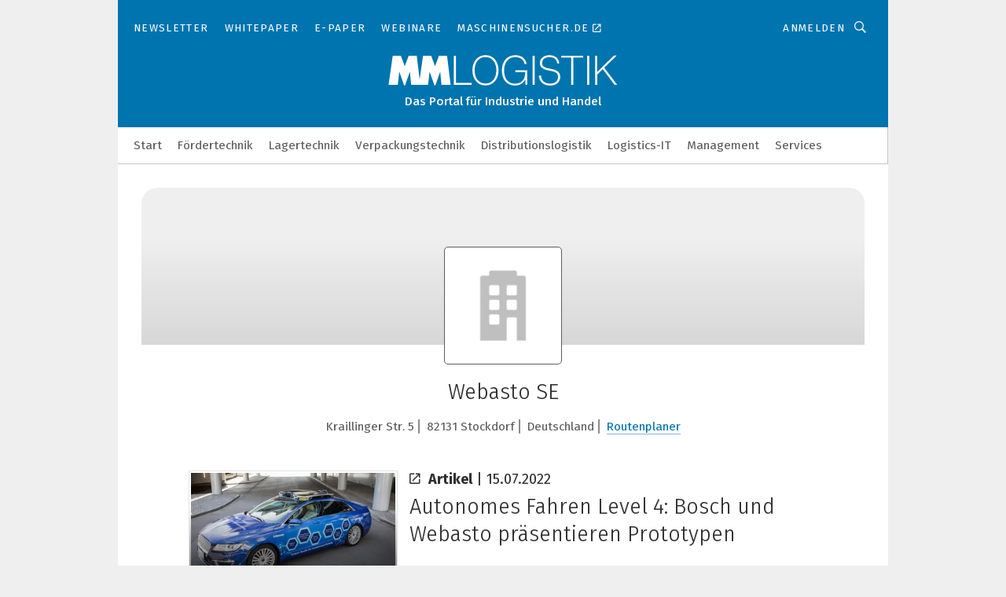

--- FILE ---
content_type: text/html; charset=UTF-8
request_url: https://www.mm-logistik.vogel.de/webasto-se-c-3643/?p=3
body_size: 37768
content:
<!DOCTYPE html><html lang="de">
<head>
			<meta http-equiv="X-UA-Compatible" content="IE=edge">
	<meta http-equiv="Content-Type" content="text/html; charset=UTF-8">
<meta name="charset" content="utf-8">
<meta name="language" content="de">
<meta name="robots" content="INDEX,FOLLOW,NOODP">
<meta property="og:title" content="Webasto SE">
<meta property="og:description" content="">
<meta name="description" content="">
<meta name="theme-color" content="#ffffff">
<meta name="msapplication-TileColor" content="#ffffff">
<meta name="apple-mobile-web-app-title" content="MM LOGISTIK">
<meta name="application-name" content="MM LOGISTIK">
<meta name="facebook-domain-verification" content="3mrg0r8qjbkk17qpcnq8ddoul9g1ht">	<meta name="viewport" content="width=device-width,initial-scale=1.0">
	<meta name="robots" content="max-snippet:-1, max-image-preview:large, max-video-preview:-1">

<title>Webasto SE || Aktuelles</title>
<link href="https://www.mm-logistik.vogel.de/webasto-se-c-3643/" rel="canonical">
<link href="https://cdn2.vogel.de/applications/25/scss/basic.css?v=1.075" media="screen,print" rel="stylesheet" type="text/css">
	<link rel="preconnect" href="https://cdn1.vogel.de/" crossorigin>
	<link rel="dns-prefetch" href="https://cdn1.vogel.de">
	<link rel="preconnect" href="https://cdn2.vogel.de/" crossorigin>
	<link rel="dns-prefetch" href="https://cdn2.vogel.de">
	<link rel="preconnect" href="https://c.delivery.consentmanager.net">
	<link rel="preconnect" href="https://cdn.consentmanager.net">
	<link rel="apple-touch-icon" sizes="180x180" href="/apple-touch-icon.png">
	<link rel="icon" type="image/png" sizes="192x192" href="/web-app-manifest-192x192.png">
	<link rel="icon" type="image/png" sizes="512x512" href="/web-app-manifest-512x512.png">
	<link rel="icon" type="image/png" sizes="96x96" href="/favicon-96x96.png">
	<link rel="icon" type="image/svg+xml" href="/favicon.svg">
	<link rel="shortcut icon" type="image/x-icon" href="/favicon.ico">
	<link rel="icon" type="image/x-icon" href="/favicon.ico">
	<link rel="alternate" href="/rss/news.xml"
	      type="application/rss+xml" title="RSS-Feed News">
	<link rel="alternate" href="/atom/news.xml"
	      type="application/atom+xml" title="ATOM-Feed News">

<script  src="https://cdn2.vogel.de/js/bundle.js?v=1.3"></script>
<script >
    //<!--
    window.gdprAppliesGlobally=true;if(!("cmp_id" in window)||window.cmp_id<1){window.cmp_id=28861}if(!("cmp_cdid" in window)){window.cmp_cdid="dad7ce8852c7"}if(!("cmp_params" in window)){window.cmp_params="&usedesign=37998"}if(!("cmp_host" in window)){window.cmp_host="b.delivery.consentmanager.net"}if(!("cmp_cdn" in window)){window.cmp_cdn="cdn.consentmanager.net"}if(!("cmp_proto" in window)){window.cmp_proto="https:"}if(!("cmp_codesrc" in window)){window.cmp_codesrc="1"}window.cmp_getsupportedLangs=function(){var b=["DE","EN","FR","IT","NO","DA","FI","ES","PT","RO","BG","ET","EL","GA","HR","LV","LT","MT","NL","PL","SV","SK","SL","CS","HU","RU","SR","ZH","TR","UK","AR","BS"];if("cmp_customlanguages" in window){for(var a=0;a<window.cmp_customlanguages.length;a++){b.push(window.cmp_customlanguages[a].l.toUpperCase())}}return b};window.cmp_getRTLLangs=function(){var a=["AR"];if("cmp_customlanguages" in window){for(var b=0;b<window.cmp_customlanguages.length;b++){if("r" in window.cmp_customlanguages[b]&&window.cmp_customlanguages[b].r){a.push(window.cmp_customlanguages[b].l)}}}return a};window.cmp_getlang=function(j){if(typeof(j)!="boolean"){j=true}if(j&&typeof(cmp_getlang.usedlang)=="string"&&cmp_getlang.usedlang!==""){return cmp_getlang.usedlang}var g=window.cmp_getsupportedLangs();var c=[];var f=location.hash;var e=location.search;var a="languages" in navigator?navigator.languages:[];if(f.indexOf("cmplang=")!=-1){c.push(f.substr(f.indexOf("cmplang=")+8,2).toUpperCase())}else{if(e.indexOf("cmplang=")!=-1){c.push(e.substr(e.indexOf("cmplang=")+8,2).toUpperCase())}else{if("cmp_setlang" in window&&window.cmp_setlang!=""){c.push(window.cmp_setlang.toUpperCase())}else{if(a.length>0){for(var d=0;d<a.length;d++){c.push(a[d])}}}}}if("language" in navigator){c.push(navigator.language)}if("userLanguage" in navigator){c.push(navigator.userLanguage)}var h="";for(var d=0;d<c.length;d++){var b=c[d].toUpperCase();if(g.indexOf(b)!=-1){h=b;break}if(b.indexOf("-")!=-1){b=b.substr(0,2)}if(g.indexOf(b)!=-1){h=b;break}}if(h==""&&typeof(cmp_getlang.defaultlang)=="string"&&cmp_getlang.defaultlang!==""){return cmp_getlang.defaultlang}else{if(h==""){h="EN"}}h=h.toUpperCase();return h};(function(){var n=document;var p=n.getElementsByTagName;var q=window;var f="";var b="_en";if("cmp_getlang" in q){f=q.cmp_getlang().toLowerCase();if("cmp_customlanguages" in q){for(var h=0;h<q.cmp_customlanguages.length;h++){if(q.cmp_customlanguages[h].l.toUpperCase()==f.toUpperCase()){f="en";break}}}b="_"+f}function g(i,e){var t="";i+="=";var s=i.length;var d=location;if(d.hash.indexOf(i)!=-1){t=d.hash.substr(d.hash.indexOf(i)+s,9999)}else{if(d.search.indexOf(i)!=-1){t=d.search.substr(d.search.indexOf(i)+s,9999)}else{return e}}if(t.indexOf("&")!=-1){t=t.substr(0,t.indexOf("&"))}return t}var j=("cmp_proto" in q)?q.cmp_proto:"https:";if(j!="http:"&&j!="https:"){j="https:"}var k=("cmp_ref" in q)?q.cmp_ref:location.href;var r=n.createElement("script");r.setAttribute("data-cmp-ab","1");var c=g("cmpdesign","");var a=g("cmpregulationkey","");var o=g("cmpatt","");r.src=j+"//"+q.cmp_host+"/delivery/cmp.php?"+("cmp_id" in q&&q.cmp_id>0?"id="+q.cmp_id:"")+("cmp_cdid" in q?"cdid="+q.cmp_cdid:"")+"&h="+encodeURIComponent(k)+(c!=""?"&cmpdesign="+encodeURIComponent(c):"")+(a!=""?"&cmpregulationkey="+encodeURIComponent(a):"")+(o!=""?"&cmpatt="+encodeURIComponent(o):"")+("cmp_params" in q?"&"+q.cmp_params:"")+(n.cookie.length>0?"&__cmpfcc=1":"")+"&l="+f.toLowerCase()+"&o="+(new Date()).getTime();r.type="text/javascript";r.async=true;if(n.currentScript&&n.currentScript.parentElement){n.currentScript.parentElement.appendChild(r)}else{if(n.body){n.body.appendChild(r)}else{var m=p("body");if(m.length==0){m=p("div")}if(m.length==0){m=p("span")}if(m.length==0){m=p("ins")}if(m.length==0){m=p("script")}if(m.length==0){m=p("head")}if(m.length>0){m[0].appendChild(r)}}}var r=n.createElement("script");r.src=j+"//"+q.cmp_cdn+"/delivery/js/cmp"+b+".min.js";r.type="text/javascript";r.setAttribute("data-cmp-ab","1");r.async=true;if(n.currentScript&&n.currentScript.parentElement){n.currentScript.parentElement.appendChild(r)}else{if(n.body){n.body.appendChild(r)}else{var m=p("body");if(m.length==0){m=p("div")}if(m.length==0){m=p("span")}if(m.length==0){m=p("ins")}if(m.length==0){m=p("script")}if(m.length==0){m=p("head")}if(m.length>0){m[0].appendChild(r)}}}})();window.cmp_addFrame=function(b){if(!window.frames[b]){if(document.body){var a=document.createElement("iframe");a.style.cssText="display:none";if("cmp_cdn" in window&&"cmp_ultrablocking" in window&&window.cmp_ultrablocking>0){a.src="//"+window.cmp_cdn+"/delivery/empty.html"}a.name=b;document.body.appendChild(a)}else{window.setTimeout(window.cmp_addFrame,10,b)}}};window.cmp_rc=function(h){var b=document.cookie;var f="";var d=0;while(b!=""&&d<100){d++;while(b.substr(0,1)==" "){b=b.substr(1,b.length)}var g=b.substring(0,b.indexOf("="));if(b.indexOf(";")!=-1){var c=b.substring(b.indexOf("=")+1,b.indexOf(";"))}else{var c=b.substr(b.indexOf("=")+1,b.length)}if(h==g){f=c}var e=b.indexOf(";")+1;if(e==0){e=b.length}b=b.substring(e,b.length)}return(f)};window.cmp_stub=function(){var a=arguments;__cmp.a=__cmp.a||[];if(!a.length){return __cmp.a}else{if(a[0]==="ping"){if(a[1]===2){a[2]({gdprApplies:gdprAppliesGlobally,cmpLoaded:false,cmpStatus:"stub",displayStatus:"hidden",apiVersion:"2.0",cmpId:31},true)}else{a[2](false,true)}}else{if(a[0]==="getUSPData"){a[2]({version:1,uspString:window.cmp_rc("")},true)}else{if(a[0]==="getTCData"){__cmp.a.push([].slice.apply(a))}else{if(a[0]==="addEventListener"||a[0]==="removeEventListener"){__cmp.a.push([].slice.apply(a))}else{if(a.length==4&&a[3]===false){a[2]({},false)}else{__cmp.a.push([].slice.apply(a))}}}}}}};window.cmp_gppstub=function(){var a=arguments;__gpp.q=__gpp.q||[];if(!a.length){return __gpp.q}var g=a[0];var f=a.length>1?a[1]:null;var e=a.length>2?a[2]:null;if(g==="ping"){return{gppVersion:"1.0",cmpStatus:"stub",cmpDisplayStatus:"hidden",apiSupport:[],currentAPI:"",cmpId:31}}else{if(g==="addEventListener"){__gpp.e=__gpp.e||[];if(!("lastId" in __gpp)){__gpp.lastId=0}__gpp.lastId++;var c=__gpp.lastId;__gpp.e.push({id:c,callback:f});return{eventName:"listenerRegistered",listenerId:c,data:true}}else{if(g==="removeEventListener"){var h=false;__gpp.e=__gpp.e||[];for(var d=0;d<__gpp.e.length;d++){if(__gpp.e[d].id==e){__gpp.e[d].splice(d,1);h=true;break}}return{eventName:"listenerRemoved",listenerId:e,data:h}}else{if(g==="hasSection"||g==="getSection"||g==="getField"||g==="getGPPString"){return null}else{__gpp.q.push([].slice.apply(a))}}}}};window.cmp_msghandler=function(d){var a=typeof d.data==="string";try{var c=a?JSON.parse(d.data):d.data}catch(f){var c=null}if(typeof(c)==="object"&&c!==null&&"__cmpCall" in c){var b=c.__cmpCall;window.__cmp(b.command,b.parameter,function(h,g){var e={__cmpReturn:{returnValue:h,success:g,callId:b.callId}};d.source.postMessage(a?JSON.stringify(e):e,"*")})}if(typeof(c)==="object"&&c!==null&&"__uspapiCall" in c){var b=c.__uspapiCall;window.__uspapi(b.command,b.version,function(h,g){var e={__uspapiReturn:{returnValue:h,success:g,callId:b.callId}};d.source.postMessage(a?JSON.stringify(e):e,"*")})}if(typeof(c)==="object"&&c!==null&&"__tcfapiCall" in c){var b=c.__tcfapiCall;window.__tcfapi(b.command,b.version,function(h,g){var e={__tcfapiReturn:{returnValue:h,success:g,callId:b.callId}};d.source.postMessage(a?JSON.stringify(e):e,"*")},b.parameter)}if(typeof(c)==="object"&&c!==null&&"__gppCall" in c){var b=c.__gppCall;window.__gpp(b.command,function(h,g){var e={__gppReturn:{returnValue:h,success:g,callId:b.callId}};d.source.postMessage(a?JSON.stringify(e):e,"*")},b.parameter,"version" in b?b.version:1)}};window.cmp_setStub=function(a){if(!(a in window)||(typeof(window[a])!=="function"&&typeof(window[a])!=="object"&&(typeof(window[a])==="undefined"||window[a]!==null))){window[a]=window.cmp_stub;window[a].msgHandler=window.cmp_msghandler;window.addEventListener("message",window.cmp_msghandler,false)}};window.cmp_setGppStub=function(a){if(!(a in window)||(typeof(window[a])!=="function"&&typeof(window[a])!=="object"&&(typeof(window[a])==="undefined"||window[a]!==null))){window[a]=window.cmp_gppstub;window[a].msgHandler=window.cmp_msghandler;window.addEventListener("message",window.cmp_msghandler,false)}};window.cmp_addFrame("__cmpLocator");if(!("cmp_disableusp" in window)||!window.cmp_disableusp){window.cmp_addFrame("__uspapiLocator")}if(!("cmp_disabletcf" in window)||!window.cmp_disabletcf){window.cmp_addFrame("__tcfapiLocator")}if(!("cmp_disablegpp" in window)||!window.cmp_disablegpp){window.cmp_addFrame("__gppLocator")}window.cmp_setStub("__cmp");if(!("cmp_disabletcf" in window)||!window.cmp_disabletcf){window.cmp_setStub("__tcfapi")}if(!("cmp_disableusp" in window)||!window.cmp_disableusp){window.cmp_setStub("__uspapi")}if(!("cmp_disablegpp" in window)||!window.cmp_disablegpp){window.cmp_setGppStub("__gpp")};
    //-->
</script>
<script >
    //<!--
    
				window.cmp_block_inline = true;
				window.cmp_block_unkown = false;
				window.cmp_block_sync = false;
				window.cmp_block_img = false;
				window.cmp_block_samedomain = false;
				window.cmp_setlang = "DE";
			
    //-->
</script>
<script type="application/ld+json">
    {"@context":"http:\/\/schema.org","@type":"WebPage","mainEntityOfPage":"https:\/\/www.mm-logistik.vogel.de\/webasto-se-c-3643\/?p=3","name":"Webasto SE","headline":"Webasto SE","lastReviewed":"2022-07-15T06:56:28+00:00"}
</script>
<script type="text/plain" data-cmp-vendor="c5035" class="cmplazyload" data-cmp-block="contentpass">
    //<!--
    
                             
                     function isFirefox() {
                            return navigator.userAgent.toLowerCase().indexOf("firefox") >= 0;
                            }
                         $(document).ready(function () {
                         console.log(isFirefox());
                        var is_adblocker = false;
                        // keine Recht für Google
                        if (typeof adsBlocked == "undefined") {
                            function adsBlocked(callback) {
                                if (typeof __tcfapi != "undefined") {
                                    __tcfapi("addEventListener", 2, function (tcData, success) {
                                        var x = __tcfapi("getCMPData");
                                        if (
                                            "purposeConsents" in x &&
                                            "1" in x.purposeConsents && x.purposeConsents["1"] &&
                                            "vendorConsents" in x && "755" in x.vendorConsents && x.vendorConsents["755"]
                                        ) {
                                            if(isFirefox()){
                                            
                                                $req = fetch(new Request("https://pagead2.googlesyndication.com",{method:"HEAD",mode:"no-cors"}));
                                                $req.then(function (response) {
                                                    return response;
                                                }).then(function (response) {
                                                    callback(false);
                                                }).catch(function (exception) {
                                                    callback(true);
                                                });
                                            }
                                            else{
                                                var ADS_URL = "https://pagead2.googlesyndication.com/pagead/js/adsbygoogle.js";
                                                var xhr = new XMLHttpRequest();
                                                xhr.onreadystatechange = function () {
                                                    if (xhr.readyState == XMLHttpRequest.DONE) {
                                                        callback(xhr.status === 0 || xhr.responseURL !== ADS_URL);
                                                    }
                                                };
                                                xhr.open("HEAD", ADS_URL, true);
                                                xhr.send(null);
                                            }
                                           
                                            
                        
                                        } else {
                                            callback(true);
                                        }
                                    });
                                } else {
                                    callback(true);
                                }
                            }
                        }
                        // AdsBlocked - Funktion wird erst später geladen und auch nicht mit Contentpass!!!!
                        adsBlocked(function (blocked) {
                            is_adblocker = !!blocked ;
                            console.log(is_adblocker?"Ads blocked":"Ads not Blocked");
                            if (typeof __tcfapi != "undefined") {
                                __tcfapi("addEventListener", 2, function (tcData, success) {
                                    var cmpdata = __tcfapi("getCMPData");
                                    // Wenn keine Zustimmung für GoogleAds vorhanden ist
                                    if ((!success ||
                                            is_adblocker ||
                                            !("vendorConsents" in cmpdata) ||
                                            !("755" in cmpdata.vendorConsents) ||
                                            !(cmpdata.vendorConsents["755"])) && 
                                            (tcData.eventStatus === "tcloaded" || tcData.eventStatus === "useractioncomplete")
                                        ) {
                                        $.get("/wb/1/", function (OBJ_response) {
                                            if (OBJ_response.content) {
                                                var OBJ_element = document.createElement("div");
                                                $(OBJ_element).append(OBJ_response.content);
                                                $("body").prepend(OBJ_element.firstChild);
                                            }
                                        });
                                        $.get("/wb/2/", function (OBJ_response) {
                                            if (OBJ_response.content) {
                                                var OBJ_element_ref = document.getElementById("advertisement_06");
                                                var OBJ_element = document.createElement("div");
                                                $(OBJ_element).append(OBJ_response.content);
                                                OBJ_element_ref.append(OBJ_element.firstChild);
                                            }
                                        });
                                        $.get("/wb/3/", function (OBJ_response) {
                                            if (OBJ_response.content) {
                                                var OBJ_element_ref = document.getElementById("advertisement_04");
                                                var OBJ_element = document.createElement("div");
                                                $(OBJ_element).append(OBJ_response.content);
                                                OBJ_element_ref.append(OBJ_element.firstChild);
                                            }
                                        });
                                    }
                                    __tcfapi("removeEventListener", 2, function (success) {}, tcData.listenerId);
                                });
                            }
                        });
                        });
    //-->
</script>
	<!--[if lt IE 9]>
	<script>document.createElement("video");
	document.createElement("header");
	document.createElement("section");
	document.createElement("article");
	document.createElement("footer");</script>
	<![endif]-->

    <!-- truffle.one blockiert bis zum Consent -->
    <script type="text/plain" class="cmplazyload" data-cmp-vendor="c58464">
        var jss = document.getElementsByTagName("script");
        for (var j = jss.length; j >= 0; j--) {
            if (jss[j]) {
                if (jss[j].getAttribute("src") && jss[j].getAttribute("src").indexOf("api.truffle.one/static/getWebData.js") != -1) {
                    jss[j].parentNode.removeChild(jss[j]);
                }
            }
        }
        var t1_params = t1_params || [];
        t1_params.push(["118", "118"]);
        var t = document["createElement"]("script"), i;
        t["type"] = "text/javascript";
        t["src"] = window["location"]["href"]["split"]("/")[0] + "//api.truffle.one/static/getWebData.js";
        i = document["getElementsByTagName"]("script")[0];
        i["parentNode"]["insertBefore"](t, i);
    </script>
	
    <script class="cmplazyload" data-cmp-block="contentpass" data-cmp-vendor="755"
            data-cmp-src="https://securepubads.g.doubleclick.net/tag/js/gpt.js" type="text/plain"></script>

    <script type="text/plain" class="cmplazyload" data-cmp-vendor="755" data-cmp-block="contentpass">
        var googletag = googletag || {};
        googletag.cmd = googletag.cmd || [];
    </script>

            <!-- This nees to be 'text/plain' otherwise banners wont work -->
	    <!-- GPT -->
	    <script type="text/plain" class="cmplazyload" data-cmp-vendor="755" data-cmp-block="contentpass">

		    try
		    {
			    // Array anlegen fuer spaetere Speicherung
			    var ARR_unknown_slots = [];

			    googletag.cmd.push(function ()
			    {

				    // Client
				    var STR_client = "/2686/mmlogistik.vogel.de/companies";

                    // Groessen
                    var ARR_sizes = [{"type":"slot","size":[[960,252],[980,90],[728,90],[468,60],[1,1]],"mappings":[[[0,0],[1,1]],[[1025,0],[[960,252],[728,90],[468,60],[1,1]]],[[1300,0],[[960,252],[980,90],[728,90],[468,60],[1,1]]]],"id":"advertisement_01"},{"type":"slot","size":[[420,600],[300,600],[160,600],[1,1]],"mappings":[[[0,0],[1,1]],[[1025,0],[[420,600],[300,600],[160,600],[1,1]]]],"id":"advertisement_02"},{"type":"slot","size":[[161,600],[121,600],[1,1]],"mappings":[[[0,0],[1,1]],[[1025,0],[[161,600],[121,600],[1,1]]]],"id":"advertisement_03"},{"type":"slot","size":[[1180,250],[960,250],[728,91],[301,630],[301,330],[301,280],[301,180]],"mappings":[[[0,0],[[301,180],[301,280],[1,1]]],[[1025,0],[[960,250],[728,91],[1,1]]],[[1541,0],[[1180,250],[960,250],[728,91],[1,1]]]],"id":"advertisement_04"},{"type":"slot","size":[[300,631],[300,630],[300,331],[300,330],[300,281],[300,280],[1,1]],"mappings":[[[0,0],[[300,631],[300,630],[300,331],[300,330],[300,281],[300,280],[1,1]]]],"id":"advertisement_06"},{"type":"slot","size":[[300,632],[300,630],[300,332],[300,330],[300,282],[300,280],[1,1]],"mappings":[[[0,0],[[300,632],[300,630],[300,332],[300,330],[300,282],[300,280],[1,1]]]],"id":"advertisement_07"}];

                    // Groessen durchlaufen
                    for (var INT_i = 0; INT_i < ARR_sizes.length; INT_i++) {

                        // Mapping vorhanden
                        if (ARR_sizes[INT_i].mappings) {

                            // Mappings durchlaufen
                            var OBJ_size_mapping = googletag.sizeMapping();
                            for (var INT_j = 0; INT_j < ARR_sizes[INT_i].mappings.length; INT_j++) {
                                OBJ_size_mapping.addSize(ARR_sizes[INT_i].mappings[INT_j][0], ARR_sizes[INT_i].mappings[INT_j][1]);
                            } // end for

                        } // end if

                        // Typen
                        switch (ARR_sizes[INT_i].type) {

                            // Slot:
                            case "slot":
                                googletag
                                    .defineSlot(STR_client, ARR_sizes[INT_i].size, ARR_sizes[INT_i].id)
                                    .defineSizeMapping(OBJ_size_mapping.build())
                                    .setCollapseEmptyDiv(true, true)
                                    .addService(googletag.pubads());
                                console.debug("Ad Slot " + ARR_sizes[INT_i].id + " created " );
                                break;
                                
                            //Fluid
                            case "fluid":
                                googletag
                                    .defineSlot(ARR_sizes[INT_i].path, ARR_sizes[INT_i].size, ARR_sizes[INT_i].id)
                                    .setCollapseEmptyDiv(true, true)
                                    .addService(googletag.pubads());
                                console.debug("Ad Slot " + ARR_sizes[INT_i].id + " created ");
                                break;

                            default:
	                            console.debug("Ad Slot unknown");

                        } // end switch

                    } // end for
console.debug("hier beginnt targeting 'wallpaper'");
	                // Banner aktivieren
	                googletag.pubads().setTargeting("kw", 'wallpaper');
console.debug("hier targeting ende 'wallpaper'");
console.debug("slotRequested anfang");
	                googletag.pubads().addEventListener("slotRequested", function (event)
	                {
		                // Nachricht in Konsole
		                console.debug("Ad Slot " + event.slot.getSlotElementId() + " requested");
	                });

                    googletag.pubads().addEventListener("slotResponseReceived", function (event) {
                        // Nachricht in Konsole
                        console.debug("Ad Slot " + event.slot.getSlotElementId() + " response received");
                    });
                    googletag.pubads().addEventListener("slotRenderEnded", function (event) {

                        try {

                            // Creative geladen
                            if (
                                //typeof event.creativeId !== "undefined" && event.creativeId !== null &&
                                typeof event.slot !== "undefined"
                            ) {

                                // Slot nicht leer
                                if (!event.isEmpty) {

                                    // Nachricht in Konsole
                                    console.debug("Ad Slot " + event.slot.getSlotElementId() + " rendered");
                                    
                                    // Slot als jQuery Objekt speichern
                                    var OBJ_slot = $("div#" + event.slot.getSlotElementId());

                                    // Slot einblenden (falls ausgeblendet)
                                    OBJ_slot.show();
                                    
                                    // Eigene Slots durchlaufen (keine Manipulation von z.B. BusinessAd)
                                    var BOO_found = false;

                                    for (var INT_i = 0; INT_i < ARR_sizes.length; INT_i++) {

                                        // Slot bekannt
                                        if (event.slot.getSlotElementId() === ARR_sizes[INT_i].id) {

                                            // Element gefunden
                                            BOO_found = true;
                                         
                                            // iFrame
                                            var OBJ_iframe = OBJ_slot.find("iframe");


                                            // Kein iFrame, aber Tracking-Pixel
                                            if (
                                                OBJ_slot.find("ins>ins").length > 0 &&
                                                OBJ_slot.find("ins>ins").height() === 1
                                            ) {

                                                // Slot ausblenden
                                                OBJ_slot.hide();

                                                // Nachricht in Konsole
                                                console.debug("Ad Slot " + event.slot.getSlotElementId() +
                                                    " hidden (ins)");

                                            }
                                            // iFrame vorhanden
                                            else if (OBJ_iframe.length > 0) {
                                                // iFrame
                                                var OBJ_iframe_content = OBJ_iframe.contents();

                                                // Tracking-Pixel nicht vorhanden
                                                if (
                                                    (
                                                        OBJ_iframe_content.find("body>img").length === 0 ||
                                                        OBJ_iframe_content.find("body>img").height() > 1
                                                    ) &&
                                                    (
                                                        OBJ_iframe_content.find("body>div>img").length ===
                                                        0 ||
                                                        OBJ_iframe_content.find("body>div>img").height() >
                                                        1
                                                    ) &&
                                                    OBJ_iframe_content.find("body>div>amp-pixel").length ===
                                                    0 &&
                                                    OBJ_iframe_content.find("body>amp-pixel").length === 0
                                                ) {
                                                    let native_ad = OBJ_iframe_content.find(".native-ad").length;
                                                    
                                                    // Background transparent im iFrame
                                                    OBJ_iframe_content.find("head").append('<style type="text/css">body{background: transparent !important;}</style>');

                                                    if(native_ad == 1){

                                                        // Stylesheet ebenfalls in iFrame kopieren
                                                        var STR_stylesheet = "https://cdn2.vogel.de/applications/25/scss/native-ads.css?v=0.19";
                                                        OBJ_iframe_content.find("head").append($("<link/>", {
                                                            rel: "stylesheet",
                                                            href: STR_stylesheet,
                                                            type: "text/css"
                                                        }));
                                                         // CSS-Klasse der Buchung nach aussen uebertragen (nur div)
                                                        OBJ_slot.find("div:first").addClass(
                                                            OBJ_iframe_content.find(".native-ad").attr("class")
                                                        );
                                                        // Klasse in Iframe löschen
                                                        OBJ_iframe_content.find(".native-ad").attr("class","");
    
                                                        OBJ_slot.find("div:first").addClass(
                                                        OBJ_iframe_content.find("body>div>article:not(#whitespace_click)").attr("class")
                                                        );

                                                        OBJ_slot.find("div:first").addClass(
                                                        OBJ_iframe_content.find("body>article:not(#whitespace_click)").attr("class")
                                                        );
                                                    OBJ_iframe_content.find("body>div>article:not(#whitespace_click)").attr("class", "");
                                                    OBJ_iframe_content.find("body>article:not(#whitespace_click)").attr("class", "");
    
                                                        // Nachricht in Konsole
                                                        console.debug("Ad Slot " + event.slot.getSlotElementId() +
                                                            " manipulated: native-ad");

                                                    }else{
                                                    let infClasses = ".lb728, .fs468, .sky, .ca300, .hs2, .sky_hs2, .hs1_160, .hs1_120, .sky_hs1,.sky_hs2, .billboard,.sky_bg980_r,.bb399, .sky, .sky_left, .billboard_inText,.sky_second_160,.sky_second_161,.sky_fixed,.bg_lb, .wall_lb";
                                                    // CSS-Klasse der Buchung nach aussen uebertragen (nur div)
                                                    OBJ_slot.find("div:first").addClass(
                                                        OBJ_iframe_content.find(infClasses).attr("class")
                                                    );
                                                    // Nach Außen übertragene Klasse entfernen
                                                    OBJ_iframe_content.find(infClasses).attr("class", "");
                                               
                                                    // Style und whitespace_click muss mit raus fuer brandgate
                                                    OBJ_iframe_content.find("body>style:first").clone().insertBefore(OBJ_slot.find("div:first"));
                                                    OBJ_iframe_content.find("div#whitespace_click").css('height', '100%');
                                                    OBJ_iframe_content.find("div#whitespace_click").insertBefore(OBJ_slot.find("div:first"));


                                                    // Nachricht in Konsole
                                                    console.debug("Ad Slot " + event.slot.getSlotElementId() +
                                                        " manipulated no native-ad");
                                                    }
                                                    
                                                    
                                                } else {

                                                    // Slot ausblenden
                                                    OBJ_iframe.hide();

                                                    // Nachricht in Konsole
                                                    console.debug("Ad Slot " + event.slot.getSlotElementId() +
                                                        " hidden (iframe img/amp-pixel)");

                                                } // end if

                                            }
                                            // Kein iFrame, aber Tracking-Pixel
                                            else if (OBJ_slot.find("img").height() === 1) {

                                                // Slot ausblenden
                                                OBJ_slot.hide();

                                                // Nachricht in Konsole
                                                console.debug("Ad Slot " + event.slot.getSlotElementId() +
                                                    " hidden (img)");

                                            } // end if

                                        } // end if

                                    } // end for

                                    // Slot nicht gefunden
                                    if (!BOO_found) {

                                        // Slot merken, ausblenden und Nachrichten in Konsole
                                        var STR_ba_id = event.slot.getSlotElementId();

                                        setTimeout(function () {
                                            var OBJ_ba = $("#" + STR_ba_id);
                                            if (
                                                OBJ_ba.is(":visible") === false ||
                                                OBJ_ba.is(":hidden") === true
                                            ) {
                                                ARR_unknown_slots.push(STR_ba_id);
                                                console.debug("Ad Slot " + STR_ba_id + " unknown empty");
                                            } else {
                                                console.debug("Ad Slot " + STR_ba_id + " unkown");
                                            }
                                        }, 500);

                                    } // end if

                                } else {
                                    // Entfernen von nicht gerenderten Werbeanzeigen, damit Darstellung in Zweierelement passt
									let adElement = document.getElementById(event.slot.getSlotElementId());
									
									if (adElement && adElement.parentNode) {
									    let parentNodeOfAdDiv = adElement.parentNode;
									
									    if (
									        parentNodeOfAdDiv.tagName === "SECTION" &&
									        parentNodeOfAdDiv.getAttribute("data-section-id") &&
									        parentNodeOfAdDiv.getAttribute("data-section-id").includes("section_advertisement")
									    ) {
									        parentNodeOfAdDiv.remove();
									    }
									}
                                } // end if

                            } // end if

                        } catch (OBJ_err) {
                            console.debug(OBJ_err);
                        }

                    });
                    
                     							console.debug("ABA_CLIENT_ENABLED is true");
                            if (typeof t1_aba === "function") {
                                try {
                                    // Versuche, t1_aba aufzurufen
                                    t1_aba(googletag, function(updatedGoogletag) {
                                        // enableSingleRequest und enableServices aufrufen, nachdem die Anfrage abgeschlossen ist
                                        updatedGoogletag.pubads().enableSingleRequest();
                                        updatedGoogletag.enableServices();
                                        console.log("T1: GPT enabled after ABA targeting.");
                                        console.debug("Slots created");
                                        googletag = updatedGoogletag;
                                        initDisplay();
                                    });
                                } catch (error) {
                                    // Fallback im Fehlerfall des t1_aba-Aufrufs
                                    console.log("T1: Error calling t1_aba: ", error);
                                    googletag.pubads().enableSingleRequest();
                                    googletag.enableServices();
                                    console.debug("Slots created");
                                    initDisplay();
                                }
                            } else {
                                // Wenn t1_aba nicht definiert ist, enableServices direkt aufrufen
                                console.log("T1: t1_aba not defined");
                                googletag.pubads().enableSingleRequest();
                                googletag.enableServices();
                                console.debug("Slots created");
                                initDisplay();
                            }
                        
           
                  
                    });
        
                    } catch (OBJ_err) {
                        // Nix
                        console.warn("Ad Error - define /2686/mmlogistik.vogel.de/companies");
            } // end try
        </script>
                <script type="text/plain" class="cmplazyload" data-cmp-vendor="755" data-cmp-block="contentpass">
            function displaydfp() {
                try {
                    googletag.cmd.push(
                        function () {
                            let d = [];
                            window.googletag.pubads().getSlots().forEach(function(element){
                                if ($("#" + element.getSlotId().getDomId()).length === 0) {
                                    d.push(element.getSlotId().getDomId());
                                } else {
                                    googletag.display(element.getSlotId().getDomId());
                                }
                            });
                            console.debug("all Slots displayed");
                            console.debug({"not used Slots": d});
                        });
                } catch (e) {
                    console.debug(e);
                }
            }
            
            function initDisplay(){
                  if (document.readyState === 'loading') {
                    document.addEventListener('DOMContentLoaded', displaydfp);
                } else {
                    displaydfp();
                }
            }

        </script>
    		<!-- BusinessAd -->
		<script>
			var Ads_BA_ADIDsite = "mm-logistik.vogel.de";
			var Ads_BA_ADIDsection = "rotation";//bzw. passende Rubrik
			var Ads_BA_keyword = "";
		</script>
	    <script
			    class="cmplazyload" data-cmp-vendor="755" type="text/plain" data-cmp-block="contentpass" id="ba_script" onload="notifyBA()"
			    src="about:blank" data-cmp-src="https://storage.googleapis.com/ba_utils/mm-logistik.vogel.de.js"></script>
	    <script  class="cmplazyload" data-cmp-vendor="755" type="text/plain" data-cmp-block="contentpass">
		    function notifyBA(){
                window.dispatchEvent(new Event("__baCMPReady"));
            }
	    </script>
        <style>
            #Ads_BA_CAD2::before, #Ads_BA_CAD::before {
                content:"Anzeige";
                text-align:center;
                margin-bottom:6px;
                font-size:10px;
                display:block;
            }
        </style>
    
		<!-- GTM Vars -->
	<script>
		var dataLayer = [
			{
				"environment": "production", // Umgebung
				"id": "25", // App-ID
                                				"content_type": "firma",
                                                				"logged_in": false, // User is logged in
				"accessToPaid": false, // Access paid
								"dimension1": "mml:firma:3643 webasto-se-aktuelles", // Shortcut:Type:ID
												"dimension4": "3643", // Content-ID
				"dimension7": "/webasto-se-c-3643/?p=3", // URL
				"dimension11": "e060bd2b1fce81dfd0e87b6e1beebe26,bf628d216c137690fb7fce89676f6198,230e76eda845dcb1dffa757fe7c97ae6,c55d91b50dfd82aa3f7beab1d6e0998d,1117073,1103499,1103011,1091367,1083663,1077563", // Ad-Views Article
																
			}
		];
	</script>
</head>
<body data-infinity-id="default" data-infinity-type="layout">
<!-- No Bookmark-layer -->    <!-- GTM Code -->
    <noscript>
        <iframe src="https://www.googletagmanager.com/ns.html?id=GTM-M7H2NTP"
                height="0" width="0" style="display:none;visibility:hidden"></iframe>
    </noscript>
    <!-- Automatisches Blockieren vom CMP vermeiden -->
    <script type="text/plain" class="cmplazyload" data-cmp-vendor="s905"  data-cmp-block="contentpass" >(function (w, d, s, l, i)
		{
			w[l] = w[l] || [];
			w[l].push({
				'gtm.start':
					new Date().getTime(), event: 'gtm.js'
			});
			var f = d.getElementsByTagName(s)[0],
				j = d.createElement(s), dl = l != 'dataLayer' ? '&l=' + l : '';
			j.async = true;
			j.src =
				'https://www.googletagmanager.com/gtm.js?id=' + i + dl;
			f.parentNode.insertBefore(j, f);
		})(window, document, 'script', 'dataLayer', 'GTM-M7H2NTP');
	</script>
	<!-- GA Code: no config found -->

<!-- No Jentis --><!-- No Jentis Datalayer -->		<div id="advertisement_01" class="cmplazyload gpt inf-leaderboard" data-cmp-vendor="755"
         data-ad-id="advertisement_01" data-infinity-type="ad" data-infinity-id="v1/advertisement_01">
	</div>
    		<div id="advertisement_02" class="cmplazyload gpt " data-cmp-vendor="755"
         data-ad-id="advertisement_02" data-infinity-type="ad" data-infinity-id="v1/advertisement_02">
	</div>
	    	<div id="advertisement_03" class="cmplazyload gpt " data-cmp-vendor="755"
         data-ad-id="advertisement_03" data-infinity-type="ad" data-infinity-id="v1/advertisement_03">
	</div>
    		<div id="advertisement_11" class="cmplazyload gpt " data-cmp-vendor="755"
         data-ad-id="advertisement_11" data-infinity-type="ad" data-infinity-id="v1/advertisement_11">
	</div>
		<div id="advertisement_12" class="cmplazyload gpt " data-cmp-vendor="755"
         data-ad-id="advertisement_12" data-infinity-type="ad" data-infinity-id="v1/advertisement_12">
	</div>
<div class="inf-website">
	<div id="mainwrapper" class="inf-wrapper">
		<section class="inf-mainheader" data-hj-ignore-attributes>
	<div class="inf-mainheader__wrapper">
		<div class="inf-icon inf-icon--menu inf-mainheader__menu-icon"></div>
		
				
<ul class="inf-servicenav">
    	<a class="inf-btn inf-btn--small inf-btn--info inf-servicenav__btn" title=""
	   href="" style="display: none"></a>
    			<li class="inf-servicenav__item ">
				<a class=" inf-servicenav__link inf-flex inf-flex--a-center" title="Newsletter&#x20;&#x7C;&#x20;MMLogistik" rel="noopener"
                   href="&#x2F;newsletter&#x2F;anmeldungen&#x2F;" target="_self" id="menu-page_5fd0f19392d2f">

                    					<span class="inf-servicenav__item-name">
                    Newsletter                    </span>
                    				</a>
			</li>
        			<li class="inf-servicenav__item ">
				<a class=" inf-servicenav__link inf-flex inf-flex--a-center" title="Whitepaper" rel="noopener"
                   href="&#x2F;whitepaper&#x2F;" target="_self" id="menu-page_5e4aa8959694b">

                    					<span class="inf-servicenav__item-name">
                    Whitepaper                    </span>
                    				</a>
			</li>
        			<li class="inf-servicenav__item ">
				<a class=" inf-servicenav__link inf-flex inf-flex--a-center" title="E-Paper" rel="noopener"
                   href="&#x2F;e-paper&#x2F;" target="_self" id="menu-page_63b52a2c94127">

                    					<span class="inf-servicenav__item-name">
                    E-Paper                    </span>
                    				</a>
			</li>
        			<li class="inf-servicenav__item ">
				<a class=" inf-servicenav__link inf-flex inf-flex--a-center" title="Webinare" rel="noopener"
                   href="&#x2F;webinare&#x2F;" target="_self" id="menu-page_5e4aa7ddf0a79">

                    					<span class="inf-servicenav__item-name">
                    Webinare                    </span>
                    				</a>
			</li>
        			<li class="inf-servicenav__item ">
				<a class="externallink inf-servicenav__link inf-flex inf-flex--a-center" title="Maschinensucher.de" rel="noopener, nofollow"
                   href="https&#x3A;&#x2F;&#x2F;www.maschinensucher.de&#x2F;" target="_blank" id="menu-page_5e4aa8f1bf132">

                    					<span class="inf-servicenav__item-name">
                    Maschinensucher.de                    </span>
                    						<span class="inf-marginleft-micro inf-icon inf-icon--link-extern inf-externallink-icon"></span>
                    				</a>
			</li>
        </ul>

		<div class="inf-mobile-menu">
			<img alt="Mobile-Menu" title="Mobile Menu" class="inf-mobile-menu__dropdown-arrow" src="https://cdn2.vogel.de/img/arrow_dropdown.svg">

			<form action="/suche/"
			      method="get"
			      class="inf-mobile-search">
				<label> <input type="text" placeholder="Suchbegriff eingeben"
				               class="inf-form-input-text inf-mobile-search__input" name="k"> </label>
				<button type="submit" id="search_submit_header-mobile" class="inf-icon inf-icon--search inf-mobile-search__button">
				</button>
			</form>
			
						<div class="inf-mobile-menu__cta-btn-wrapper">
								<a class="inf-btn inf-btn--info inf-full-width" title=""
				   href="" style="display: none"></a>
			</div>
			
						<ul class="inf-mobile-menu__content inf-mobile-menu__content--servicenav">
				<li class="inf-mobile-menu__item					"
			    id="page_5fd0f19392d2f-mobile">
				
								<a title="Newsletter&#x20;&#x7C;&#x20;MMLogistik"
				   href="&#x2F;newsletter&#x2F;anmeldungen&#x2F;"
					target="_self" rel="noopener"                   class="inf-mobile-menu__link"
                   id="menu-page_5fd0f19392d2f-mobile">
					Newsletter				</a>
				
				
								
			</li>
					<li class="inf-mobile-menu__item					"
			    id="page_5e4aa8959694b-mobile">
				
								<a title="Whitepaper"
				   href="&#x2F;whitepaper&#x2F;"
					target="_self" rel="noopener"                   class="inf-mobile-menu__link"
                   id="menu-page_5e4aa8959694b-mobile">
					Whitepaper				</a>
				
				
								
			</li>
					<li class="inf-mobile-menu__item					"
			    id="page_63b52a2c94127-mobile">
				
								<a title="E-Paper"
				   href="&#x2F;e-paper&#x2F;"
					target="_self" rel="noopener"                   class="inf-mobile-menu__link"
                   id="menu-page_63b52a2c94127-mobile">
					E-Paper				</a>
				
				
								
			</li>
					<li class="inf-mobile-menu__item					"
			    id="page_5e4aa7ddf0a79-mobile">
				
								<a title="Webinare"
				   href="&#x2F;webinare&#x2F;"
					target="_self" rel="noopener"                   class="inf-mobile-menu__link"
                   id="menu-page_5e4aa7ddf0a79-mobile">
					Webinare				</a>
				
				
								
			</li>
					<li class="inf-mobile-menu__item					"
			    id="page_5e4aa8f1bf132-mobile">
				
								<a title="Maschinensucher.de"
				   href="https&#x3A;&#x2F;&#x2F;www.maschinensucher.de&#x2F;"
					target="_blank" rel="noopener"                   class="inf-mobile-menu__link"
                   id="menu-page_5e4aa8f1bf132-mobile">
					Maschinensucher.de				</a>
				
				
								
			</li>
		</ul>
			
			<ul class="inf-mobile-menu__content">
				<li class="inf-mobile-menu__item					"
			    id="home-mobile">
				
								<a title="MM&#x20;Logistik&#x20;-&#x20;Nachrichten&#x20;aus&#x20;Intralogistik,&#x20;Transport&#x20;und&#x20;Supply&#x20;Chain&#x20;Management"
				   href="&#x2F;"
					target="_self" rel="noopener"                   class="inf-mobile-menu__link"
                   id="menu-home-mobile">
									</a>
				
				
								
			</li>
					<li class="inf-mobile-menu__item					"
			    id="page_964F84B8-A4CD-4F37-9333C3D36BB49060-mobile">
				
								<a title="F&#xF6;rdertechnik&#x20;-&#x20;MM&#x20;Logistik"
				   href="&#x2F;foerdertechnik&#x2F;"
					target="_self" rel="noopener"                   class="inf-mobile-menu__link"
                   id="menu-page_964F84B8-A4CD-4F37-9333C3D36BB49060-mobile">
					Fördertechnik				</a>
				
				
								
			</li>
					<li class="inf-mobile-menu__item					"
			    id="page_BF962C9C-2212-4960-846B5533D31C6A54-mobile">
				
								<a title="Lagertechnik&#x20;-&#x20;MM&#x20;Logistik"
				   href="&#x2F;lagertechnik&#x2F;"
					target="_self" rel="noopener"                   class="inf-mobile-menu__link"
                   id="menu-page_BF962C9C-2212-4960-846B5533D31C6A54-mobile">
					Lagertechnik				</a>
				
				
								
			</li>
					<li class="inf-mobile-menu__item					"
			    id="page_A682124D-2BC6-4401-B45CEC95ED544F58-mobile">
				
								<a title="Verpackungstechnik&#x20;-&#x20;MM&#x20;Logistik"
				   href="&#x2F;verpackungstechnik&#x2F;"
					target="_self" rel="noopener"                   class="inf-mobile-menu__link"
                   id="menu-page_A682124D-2BC6-4401-B45CEC95ED544F58-mobile">
					Verpackungstechnik				</a>
				
				
								
			</li>
					<li class="inf-mobile-menu__item					"
			    id="page_35F53F3B-5F93-4B50-AE2457A84EA12E27-mobile">
				
								<a title="Distributionslogistik&#x20;-&#x20;MM&#x20;Logistik"
				   href="&#x2F;distributionslogistik&#x2F;"
					target="_self" rel="noopener"                   class="inf-mobile-menu__link"
                   id="menu-page_35F53F3B-5F93-4B50-AE2457A84EA12E27-mobile">
					Distributionslogistik				</a>
				
				
								
			</li>
					<li class="inf-mobile-menu__item					"
			    id="page_6C7EC66B-58B6-44FA-94B29CB818BCA20D-mobile">
				
								<a title="Logistics&#x20;IT"
				   href="&#x2F;logisticsit&#x2F;"
					target="_self" rel="noopener"                   class="inf-mobile-menu__link"
                   id="menu-page_6C7EC66B-58B6-44FA-94B29CB818BCA20D-mobile">
					Logistics-IT				</a>
				
				
								
			</li>
					<li class="inf-mobile-menu__item					"
			    id="page_D2E9C36D-A8DC-42E5-AD1323B7E8A50576-mobile">
				
								<a title="Management&#x20;-&#x20;MM&#x20;Logistik"
				   href="&#x2F;management&#x2F;"
					target="_self" rel="noopener"                   class="inf-mobile-menu__link"
                   id="menu-page_D2E9C36D-A8DC-42E5-AD1323B7E8A50576-mobile">
					Management				</a>
				
				
								
			</li>
					<li class="inf-mobile-menu__item inf-relative					"
			    id="page_5e4aa688a7ed8-mobile">
				
								<a title="Services"
				   href="&#x2F;services&#x2F;"
					target="_self" rel="noopener"                   class="inf-mobile-menu__link&#x20;inf-mobile-menu__link--with-subnav"
                   id="menu-page_5e4aa688a7ed8-mobile">
					Services				</a>
				
				
													
										<a href="#" class="inf-subnav__icon inf-toggle inf-icon--arrow-dropdown"></a>
					
										<ul class="inf-mobile-subnav">
	
				<li class="inf-mobile-subnav__item" id="page_5e4aa6d5b8260-mobile">
								<a id="menu-page_5e4aa6d5b8260-mobile" title="Anbieter&#xFC;bersicht&#x20;auf&#x20;MM&#x20;Logistik" class="inf-mobile-subnav__link" href="&#x2F;services&#x2F;anbieter&#x2F;">Anbieter</a>			</li>
		
					<li class="inf-mobile-subnav__item" id="page_5e4aa74632a79-mobile">
								<a id="menu-page_5e4aa74632a79-mobile" title="E-Paper" class="inf-mobile-subnav__link" href="&#x2F;services&#x2F;e-paper&#x2F;">E-Paper</a>			</li>
		
					<li class="inf-mobile-subnav__item" id="page_5e4aa83f8dffa-mobile">
								<a id="menu-page_5e4aa83f8dffa-mobile" title="Bildergalerien" class="inf-mobile-subnav__link" href="&#x2F;services&#x2F;bildergalerien&#x2F;">Bildergalerien</a>			</li>
		
		
</ul>				
				
			</li>
		</ul>
		</div>

		<span class="inf-mobile-menu-mask"></span>
		<div class="inf-logo">
			<a class="inf-logo__link" href="/"> <img class="inf-logo__img-base" id="exit--header-logo" alt="Logo" src="https://cdn2.vogel.de/applications/25/img/logo.svg"> <img class="inf-logo__img-mini" alt="Logo" src="https://cdn2.vogel.de/applications/25/img/logo_mini.svg"> </a>
		</div>
		
				
		<ul class="inf-mainnav">
				<li class="inf-mainnav__item" id="home">
				
								<a title="MM&#x20;Logistik&#x20;-&#x20;Nachrichten&#x20;aus&#x20;Intralogistik,&#x20;Transport&#x20;und&#x20;Supply&#x20;Chain&#x20;Management"
				   href="&#x2F;"
					
				   target="_self"
				   
				   rel="noopener"
				   
                   class="&#x20;inf-mainnav__link"
                   id="menu-home">
									</a>
				
											</li>
					<li class="inf-mainnav__item inf-mainnav__item--with-flyout" id="page_964F84B8-A4CD-4F37-9333C3D36BB49060">
				
								<a title="F&#xF6;rdertechnik&#x20;-&#x20;MM&#x20;Logistik"
				   href="&#x2F;foerdertechnik&#x2F;"
					
				   target="_self"
				   
				   rel="noopener"
				   
                   class="&#x20;inf-mainnav__link"
                   id="menu-page_964F84B8-A4CD-4F37-9333C3D36BB49060">
					Fördertechnik				</a>
				
													
										<div class="inf-subnav inf-flex inf-subnav--articles-only" style="display:none;">
						
																		
												<div class="inf-subnav__wrapper">
	<div class="inf-section-title inf-subnav__title">
        Aktuelle Beiträge aus <span>"Fördertechnik"</span>
	</div>
	<div class="inf-flex" data-infinity-type="partial" data-infinity-id="layout/partials/menu/head/items">
        				<div class="inf-teaser   inf-teaser--vertical"
				         data-content-id="ad8e11a0ff62ccb01af2813381c02301" data-infinity-type="partial"
				         data-infinity-id="layout/menu/head/items">
                    						<figure class="inf-teaser__figure inf-teaser__figure--vertical">
							<a href="/trommelmotoren-bewaehren-sich-unter-widrigen-umgebungsbedingungen-a-ad8e11a0ff62ccb01af2813381c02301/">
								<picture class="inf-imgwrapper inf-imgwrapper--169">
									<source type="image/webp"
									        srcset="https://cdn1.vogel.de/0VjUeusBtkuCAtLQZ78GPli8Ebs=/288x162/filters:quality(1)/cdn4.vogel.de/infinity/white.jpg"
									        data-srcset="https://cdn1.vogel.de/GrN_wdvv8kCCW-3YxIV8-ml2icY=/288x162/smart/filters:format(webp):quality(80)/p7i.vogel.de/wcms/8b/64/8b642727f321ac04ee840437cb45142c/0129000335v2.jpeg 288w, https://cdn1.vogel.de/az-diyYFJ7p5ab1R--rFXBeGwRo=/576x324/smart/filters:format(webp):quality(80)/p7i.vogel.de/wcms/8b/64/8b642727f321ac04ee840437cb45142c/0129000335v2.jpeg 576w">
									<source srcset="https://cdn1.vogel.de/0VjUeusBtkuCAtLQZ78GPli8Ebs=/288x162/filters:quality(1)/cdn4.vogel.de/infinity/white.jpg"
									        data-srcset="https://cdn1.vogel.de/PioSv1MFWzIkDVhIzjUj0SCrfhs=/288x162/smart/filters:format(jpg):quality(80)/p7i.vogel.de/wcms/8b/64/8b642727f321ac04ee840437cb45142c/0129000335v2.jpeg 288w, https://cdn1.vogel.de/nMGbbz7fo7YDOVtjrWgPwh3wX_Q=/576x324/smart/filters:format(jpg):quality(80)/p7i.vogel.de/wcms/8b/64/8b642727f321ac04ee840437cb45142c/0129000335v2.jpeg 576w">
									<img data-src="https://cdn1.vogel.de/PioSv1MFWzIkDVhIzjUj0SCrfhs=/288x162/smart/filters:format(jpg):quality(80)/p7i.vogel.de/wcms/8b/64/8b642727f321ac04ee840437cb45142c/0129000335v2.jpeg"
									     src="https://cdn1.vogel.de/0VjUeusBtkuCAtLQZ78GPli8Ebs=/288x162/filters:quality(1)/cdn4.vogel.de/infinity/white.jpg"
									     class="inf-img lazyload"
									     alt="ZAV gewinnt Metalle aus Trockenschlacken zurück. (Bild: ZAV)"
									     title="ZAV gewinnt Metalle aus Trockenschlacken zurück. (Bild: ZAV)"
									/>
								</picture>
							</a>
						</figure>
                    					<header class="inf-teaser__header">
                        <!-- data-infinity-type="partial" data-infinity-id="content/flag/v1" -->


                        							<div class="inf-subhead-3 inf-text-hyphens inf-subnav__subhead">
                                                                    <div class="inf-regflag inf-regflag--teaser-small"></div>
                                                                    Metallrückgewinnung                                							</div>
                        						<div class="inf-headline-3 inf-subnav__headline">
							<a href="/trommelmotoren-bewaehren-sich-unter-widrigen-umgebungsbedingungen-a-ad8e11a0ff62ccb01af2813381c02301/">
                                Trommelmotoren bewähren sich unter widrigen Umgebungsbedingungen							</a>
						</div>
					</header>
				</div>
                				<div class="inf-teaser   inf-teaser--vertical"
				         data-content-id="1659f959d4288a501f73ad1c1d1949e7" data-infinity-type="partial"
				         data-infinity-id="layout/menu/head/items">
                    						<figure class="inf-teaser__figure inf-teaser__figure--vertical">
							<a href="/oswald-transportgeraete-nachhaltigkeit-baumpflanzung-a-1659f959d4288a501f73ad1c1d1949e7/">
								<picture class="inf-imgwrapper inf-imgwrapper--169">
									<source type="image/webp"
									        srcset="https://cdn1.vogel.de/0VjUeusBtkuCAtLQZ78GPli8Ebs=/288x162/filters:quality(1)/cdn4.vogel.de/infinity/white.jpg"
									        data-srcset="https://cdn1.vogel.de/uixTgbR2mCf2HSwA8s97pN_BP_A=/288x162/smart/filters:format(webp):quality(80)/p7i.vogel.de/wcms/51/d4/51d41772f9b28e0780f2e99227f4c456/0128856220v2.jpeg 288w, https://cdn1.vogel.de/DTq2TmNUeJcnwcJqEZnSax2xfRE=/576x324/smart/filters:format(webp):quality(80)/p7i.vogel.de/wcms/51/d4/51d41772f9b28e0780f2e99227f4c456/0128856220v2.jpeg 576w">
									<source srcset="https://cdn1.vogel.de/0VjUeusBtkuCAtLQZ78GPli8Ebs=/288x162/filters:quality(1)/cdn4.vogel.de/infinity/white.jpg"
									        data-srcset="https://cdn1.vogel.de/JefaDt_Nmt-9oxUL-PeCSpVcVrk=/288x162/smart/filters:format(jpg):quality(80)/p7i.vogel.de/wcms/51/d4/51d41772f9b28e0780f2e99227f4c456/0128856220v2.jpeg 288w, https://cdn1.vogel.de/GvmRTFnFxiEDTl0SbIvbVA17THM=/576x324/smart/filters:format(jpg):quality(80)/p7i.vogel.de/wcms/51/d4/51d41772f9b28e0780f2e99227f4c456/0128856220v2.jpeg 576w">
									<img data-src="https://cdn1.vogel.de/JefaDt_Nmt-9oxUL-PeCSpVcVrk=/288x162/smart/filters:format(jpg):quality(80)/p7i.vogel.de/wcms/51/d4/51d41772f9b28e0780f2e99227f4c456/0128856220v2.jpeg"
									     src="https://cdn1.vogel.de/0VjUeusBtkuCAtLQZ78GPli8Ebs=/288x162/filters:quality(1)/cdn4.vogel.de/infinity/white.jpg"
									     class="inf-img lazyload"
									     alt="Um die Lebensdauer seiner Flurförderzeuge zu verlängern, bietet Oswald Transportgeräte die passenden Ersatzteile – selbst für ältere Modelle. (Bild: Oswald Transportgeräte)"
									     title="Um die Lebensdauer seiner Flurförderzeuge zu verlängern, bietet Oswald Transportgeräte die passenden Ersatzteile – selbst für ältere Modelle. (Bild: Oswald Transportgeräte)"
									/>
								</picture>
							</a>
						</figure>
                    					<header class="inf-teaser__header">
                        <!-- data-infinity-type="partial" data-infinity-id="content/flag/v1" -->


                        							<div class="inf-subhead-3 inf-text-hyphens inf-subnav__subhead">
                                                                    Sustainability                                							</div>
                        						<div class="inf-headline-3 inf-subnav__headline">
							<a href="/oswald-transportgeraete-nachhaltigkeit-baumpflanzung-a-1659f959d4288a501f73ad1c1d1949e7/">
                                Für jeden Hubwagen gibt’s einen Baum							</a>
						</div>
					</header>
				</div>
                				<div class="inf-teaser   inf-teaser--vertical"
				         data-content-id="c52ae52d6b47a87223cbc353a961cb51" data-infinity-type="partial"
				         data-infinity-id="layout/menu/head/items">
                    						<figure class="inf-teaser__figure inf-teaser__figure--vertical">
							<a href="/schweizer-forschung-hyperloop-technologie-leybold-vakuum-a-c52ae52d6b47a87223cbc353a961cb51/">
								<picture class="inf-imgwrapper inf-imgwrapper--169">
									<source type="image/webp"
									        srcset="https://cdn1.vogel.de/0VjUeusBtkuCAtLQZ78GPli8Ebs=/288x162/filters:quality(1)/cdn4.vogel.de/infinity/white.jpg"
									        data-srcset="https://cdn1.vogel.de/rnz08PQEYn7lyrYUJmbLa96KDIY=/288x162/smart/filters:format(webp):quality(80)/p7i.vogel.de/wcms/5e/9a/5e9a845e63456fed1601480169b3e039/0128850636v2.jpeg 288w, https://cdn1.vogel.de/8vXcp_7kTCABb8co9ezTlpfXnyI=/576x324/smart/filters:format(webp):quality(80)/p7i.vogel.de/wcms/5e/9a/5e9a845e63456fed1601480169b3e039/0128850636v2.jpeg 576w">
									<source srcset="https://cdn1.vogel.de/0VjUeusBtkuCAtLQZ78GPli8Ebs=/288x162/filters:quality(1)/cdn4.vogel.de/infinity/white.jpg"
									        data-srcset="https://cdn1.vogel.de/U5hB_1c_fHvpxgoEOpInmf1nB1o=/288x162/smart/filters:format(jpg):quality(80)/p7i.vogel.de/wcms/5e/9a/5e9a845e63456fed1601480169b3e039/0128850636v2.jpeg 288w, https://cdn1.vogel.de/iaTJL7f0SxRRB6MwuDsrIocqEUo=/576x324/smart/filters:format(jpg):quality(80)/p7i.vogel.de/wcms/5e/9a/5e9a845e63456fed1601480169b3e039/0128850636v2.jpeg 576w">
									<img data-src="https://cdn1.vogel.de/U5hB_1c_fHvpxgoEOpInmf1nB1o=/288x162/smart/filters:format(jpg):quality(80)/p7i.vogel.de/wcms/5e/9a/5e9a845e63456fed1601480169b3e039/0128850636v2.jpeg"
									     src="https://cdn1.vogel.de/0VjUeusBtkuCAtLQZ78GPli8Ebs=/288x162/filters:quality(1)/cdn4.vogel.de/infinity/white.jpg"
									     class="inf-img lazyload"
									     alt="Nicht zuletzt auch durch den Support von Leybold konnten Teststrecken für den Hyperloop zum Transport von Menschen und Gütern erfolgreich geplant und realisiert werden. Im Vakuumtunnel sind bis zu 1.000 Stundenkilometer möglich. (Bild: Leybold)"
									     title="Nicht zuletzt auch durch den Support von Leybold konnten Teststrecken für den Hyperloop zum Transport von Menschen und Gütern erfolgreich geplant und realisiert werden. Im Vakuumtunnel sind bis zu 1.000 Stundenkilometer möglich. (Bild: Leybold)"
									/>
								</picture>
							</a>
						</figure>
                    					<header class="inf-teaser__header">
                        <!-- data-infinity-type="partial" data-infinity-id="content/flag/v1" -->


                        							<div class="inf-subhead-3 inf-text-hyphens inf-subnav__subhead">
                                                                    Hyperloop                                							</div>
                        						<div class="inf-headline-3 inf-subnav__headline">
							<a href="/schweizer-forschung-hyperloop-technologie-leybold-vakuum-a-c52ae52d6b47a87223cbc353a961cb51/">
                                Mit 1.000 Sachen durchs Vakuum							</a>
						</div>
					</header>
				</div>
                				<div class="inf-teaser   inf-teaser--vertical"
				         data-content-id="1348c66b69e9e3760f02e3d165618119" data-infinity-type="partial"
				         data-infinity-id="layout/menu/head/items">
                    						<figure class="inf-teaser__figure inf-teaser__figure--vertical">
							<a href="/eco-effiziente-straddle-carrier-konecranes-noell-a-1348c66b69e9e3760f02e3d165618119/">
								<picture class="inf-imgwrapper inf-imgwrapper--169">
									<source type="image/webp"
									        srcset="https://cdn1.vogel.de/0VjUeusBtkuCAtLQZ78GPli8Ebs=/288x162/filters:quality(1)/cdn4.vogel.de/infinity/white.jpg"
									        data-srcset="https://cdn1.vogel.de/H3SEBnyandum4o9zpZJYFfCLnJQ=/288x162/smart/filters:format(webp):quality(80)/p7i.vogel.de/wcms/8f/ca/8fcaea6e2dfdfca4962d676bbabc664b/0128828864v2.jpeg 288w, https://cdn1.vogel.de/z551h5iZKe_9Nr31ER08GLDi5lk=/576x324/smart/filters:format(webp):quality(80)/p7i.vogel.de/wcms/8f/ca/8fcaea6e2dfdfca4962d676bbabc664b/0128828864v2.jpeg 576w">
									<source srcset="https://cdn1.vogel.de/0VjUeusBtkuCAtLQZ78GPli8Ebs=/288x162/filters:quality(1)/cdn4.vogel.de/infinity/white.jpg"
									        data-srcset="https://cdn1.vogel.de/pIx5mukZu-9ujxITDx34_CigfkQ=/288x162/smart/filters:format(jpg):quality(80)/p7i.vogel.de/wcms/8f/ca/8fcaea6e2dfdfca4962d676bbabc664b/0128828864v2.jpeg 288w, https://cdn1.vogel.de/j4pjWOyCLyIRA-vfWChAZ0f-9Zs=/576x324/smart/filters:format(jpg):quality(80)/p7i.vogel.de/wcms/8f/ca/8fcaea6e2dfdfca4962d676bbabc664b/0128828864v2.jpeg 576w">
									<img data-src="https://cdn1.vogel.de/pIx5mukZu-9ujxITDx34_CigfkQ=/288x162/smart/filters:format(jpg):quality(80)/p7i.vogel.de/wcms/8f/ca/8fcaea6e2dfdfca4962d676bbabc664b/0128828864v2.jpeg"
									     src="https://cdn1.vogel.de/0VjUeusBtkuCAtLQZ78GPli8Ebs=/288x162/filters:quality(1)/cdn4.vogel.de/infinity/white.jpg"
									     class="inf-img lazyload"
									     alt="Port Newark Container Terminal bestellt 20 Konecranes-Noell-Straddle-Carrier mit Hybridantrieb für mehr Effizienz und weniger Emissionen. (Bild: Nick Souza Photography ©2015)"
									     title="Port Newark Container Terminal bestellt 20 Konecranes-Noell-Straddle-Carrier mit Hybridantrieb für mehr Effizienz und weniger Emissionen. (Bild: Nick Souza Photography ©2015)"
									/>
								</picture>
							</a>
						</figure>
                    					<header class="inf-teaser__header">
                        <!-- data-infinity-type="partial" data-infinity-id="content/flag/v1" -->


                        							<div class="inf-subhead-3 inf-text-hyphens inf-subnav__subhead">
                                                                    Hafenlogistik                                							</div>
                        						<div class="inf-headline-3 inf-subnav__headline">
							<a href="/eco-effiziente-straddle-carrier-konecranes-noell-a-1348c66b69e9e3760f02e3d165618119/">
                                20 hybride Straddle Carrier für den Port Newark Container Terminal							</a>
						</div>
					</header>
				</div>
                	</div>
</div>
					</div>
				
							</li>
					<li class="inf-mainnav__item inf-mainnav__item--with-flyout" id="page_BF962C9C-2212-4960-846B5533D31C6A54">
				
								<a title="Lagertechnik&#x20;-&#x20;MM&#x20;Logistik"
				   href="&#x2F;lagertechnik&#x2F;"
					
				   target="_self"
				   
				   rel="noopener"
				   
                   class="&#x20;inf-mainnav__link"
                   id="menu-page_BF962C9C-2212-4960-846B5533D31C6A54">
					Lagertechnik				</a>
				
													
										<div class="inf-subnav inf-flex inf-subnav--articles-only" style="display:none;">
						
																		
												<div class="inf-subnav__wrapper">
	<div class="inf-section-title inf-subnav__title">
        Aktuelle Beiträge aus <span>"Lagertechnik"</span>
	</div>
	<div class="inf-flex" data-infinity-type="partial" data-infinity-id="layout/partials/menu/head/items">
        				<div class="inf-teaser   inf-teaser--vertical"
				         data-content-id="61a35b964567d2b539ee1cbb38035801" data-infinity-type="partial"
				         data-infinity-id="layout/menu/head/items">
                    						<figure class="inf-teaser__figure inf-teaser__figure--vertical">
							<a href="/iot-startup-zolitron-erhaelt-foerderung-fuer-logistikloesung-a-61a35b964567d2b539ee1cbb38035801/">
								<picture class="inf-imgwrapper inf-imgwrapper--169">
									<source type="image/webp"
									        srcset="https://cdn1.vogel.de/0VjUeusBtkuCAtLQZ78GPli8Ebs=/288x162/filters:quality(1)/cdn4.vogel.de/infinity/white.jpg"
									        data-srcset="https://cdn1.vogel.de/6Lkfvi-AiHcImQXabmdAIN_3P4Y=/288x162/smart/filters:format(webp):quality(80)/p7i.vogel.de/wcms/79/35/7935a449005ac9c20f60e2ace7f15bc2/0129074718v1.jpeg 288w, https://cdn1.vogel.de/0-5PHpQuy6BcrWNAEG4rWM_iB1M=/576x324/smart/filters:format(webp):quality(80)/p7i.vogel.de/wcms/79/35/7935a449005ac9c20f60e2ace7f15bc2/0129074718v1.jpeg 576w">
									<source srcset="https://cdn1.vogel.de/0VjUeusBtkuCAtLQZ78GPli8Ebs=/288x162/filters:quality(1)/cdn4.vogel.de/infinity/white.jpg"
									        data-srcset="https://cdn1.vogel.de/Zlp8LqcoXicnerPhC2IlMQKLjGk=/288x162/smart/filters:format(jpg):quality(80)/p7i.vogel.de/wcms/79/35/7935a449005ac9c20f60e2ace7f15bc2/0129074718v1.jpeg 288w, https://cdn1.vogel.de/uawulShxOUNJeS4uF7A8lXMk5Ec=/576x324/smart/filters:format(jpg):quality(80)/p7i.vogel.de/wcms/79/35/7935a449005ac9c20f60e2ace7f15bc2/0129074718v1.jpeg 576w">
									<img data-src="https://cdn1.vogel.de/Zlp8LqcoXicnerPhC2IlMQKLjGk=/288x162/smart/filters:format(jpg):quality(80)/p7i.vogel.de/wcms/79/35/7935a449005ac9c20f60e2ace7f15bc2/0129074718v1.jpeg"
									     src="https://cdn1.vogel.de/0VjUeusBtkuCAtLQZ78GPli8Ebs=/288x162/filters:quality(1)/cdn4.vogel.de/infinity/white.jpg"
									     class="inf-img lazyload"
									     alt="KI-generiertes Bild von „schlauen“ Entsorgungscontainern. Sie melden sich dann, wenn ihre Leerung not tut. (Bild: Leonardo.ai/Epsa Group)"
									     title="KI-generiertes Bild von „schlauen“ Entsorgungscontainern. Sie melden sich dann, wenn ihre Leerung not tut. (Bild: Leonardo.ai/Epsa Group)"
									/>
								</picture>
							</a>
						</figure>
                    					<header class="inf-teaser__header">
                        <!-- data-infinity-type="partial" data-infinity-id="content/flag/v1" -->


                        							<div class="inf-subhead-3 inf-text-hyphens inf-subnav__subhead">
                                                                    Entsorgungslogistik                                							</div>
                        						<div class="inf-headline-3 inf-subnav__headline">
							<a href="/iot-startup-zolitron-erhaelt-foerderung-fuer-logistikloesung-a-61a35b964567d2b539ee1cbb38035801/">
                                Container melden sich, wenn sie voll sind							</a>
						</div>
					</header>
				</div>
                				<div class="inf-teaser   inf-teaser--vertical"
				         data-content-id="17c62bb776c864706d64d5eb7ec2e571" data-infinity-type="partial"
				         data-infinity-id="layout/menu/head/items">
                    						<figure class="inf-teaser__figure inf-teaser__figure--vertical">
							<a href="/effizienzsteigerung-waeschelogistik-neue-schnelllauftore-urzinger-gmbh-a-17c62bb776c864706d64d5eb7ec2e571/">
								<picture class="inf-imgwrapper inf-imgwrapper--169">
									<source type="image/webp"
									        srcset="https://cdn1.vogel.de/0VjUeusBtkuCAtLQZ78GPli8Ebs=/288x162/filters:quality(1)/cdn4.vogel.de/infinity/white.jpg"
									        data-srcset="https://cdn1.vogel.de/y39qUnQdhTxbQ3_hMDf42qwb3iw=/288x162/smart/filters:format(webp):quality(80)/p7i.vogel.de/wcms/c8/5f/c85fc2d5ad1af9445fd4ebe21f51aae6/0129053311v1.jpeg 288w, https://cdn1.vogel.de/klpgCUqFon11ZQZnrdl7ryho5Ns=/576x324/smart/filters:format(webp):quality(80)/p7i.vogel.de/wcms/c8/5f/c85fc2d5ad1af9445fd4ebe21f51aae6/0129053311v1.jpeg 576w">
									<source srcset="https://cdn1.vogel.de/0VjUeusBtkuCAtLQZ78GPli8Ebs=/288x162/filters:quality(1)/cdn4.vogel.de/infinity/white.jpg"
									        data-srcset="https://cdn1.vogel.de/S96_7Fdlzjz7z3XtUYZvTxfPANQ=/288x162/smart/filters:format(jpg):quality(80)/p7i.vogel.de/wcms/c8/5f/c85fc2d5ad1af9445fd4ebe21f51aae6/0129053311v1.jpeg 288w, https://cdn1.vogel.de/qsKCfUR57fbtCW0B0K8RaHwbYgY=/576x324/smart/filters:format(jpg):quality(80)/p7i.vogel.de/wcms/c8/5f/c85fc2d5ad1af9445fd4ebe21f51aae6/0129053311v1.jpeg 576w">
									<img data-src="https://cdn1.vogel.de/S96_7Fdlzjz7z3XtUYZvTxfPANQ=/288x162/smart/filters:format(jpg):quality(80)/p7i.vogel.de/wcms/c8/5f/c85fc2d5ad1af9445fd4ebe21f51aae6/0129053311v1.jpeg"
									     src="https://cdn1.vogel.de/0VjUeusBtkuCAtLQZ78GPli8Ebs=/288x162/filters:quality(1)/cdn4.vogel.de/infinity/white.jpg"
									     class="inf-img lazyload"
									     alt="Das Schnelllauftor von Efaflex sorgt für konstantere Temperaturen im Auslieferungslager der Josef Urzinger GmbH. (Bild: Efaflex Tor- und Sicherheitssysteme)"
									     title="Das Schnelllauftor von Efaflex sorgt für konstantere Temperaturen im Auslieferungslager der Josef Urzinger GmbH. (Bild: Efaflex Tor- und Sicherheitssysteme)"
									/>
								</picture>
							</a>
						</figure>
                    					<header class="inf-teaser__header">
                        <!-- data-infinity-type="partial" data-infinity-id="content/flag/v1" -->


                        							<div class="inf-subhead-3 inf-text-hyphens inf-subnav__subhead">
                                                                    Industrietore                                							</div>
                        						<div class="inf-headline-3 inf-subnav__headline">
							<a href="/effizienzsteigerung-waeschelogistik-neue-schnelllauftore-urzinger-gmbh-a-17c62bb776c864706d64d5eb7ec2e571/">
                                Wie ein Schnelllauftor von Efaflex Krankheitstage reduzieren soll							</a>
						</div>
					</header>
				</div>
                				<div class="inf-teaser   inf-teaser--vertical"
				         data-content-id="905c522b3772e2f2ecbd31190d227273" data-infinity-type="partial"
				         data-infinity-id="layout/menu/head/items">
                    						<figure class="inf-teaser__figure inf-teaser__figure--vertical">
							<a href="/dm-drogerie-markt-logistikstandort-erweiterung-a-905c522b3772e2f2ecbd31190d227273/">
								<picture class="inf-imgwrapper inf-imgwrapper--169">
									<source type="image/webp"
									        srcset="https://cdn1.vogel.de/0VjUeusBtkuCAtLQZ78GPli8Ebs=/288x162/filters:quality(1)/cdn4.vogel.de/infinity/white.jpg"
									        data-srcset="https://cdn1.vogel.de/is-ntFZ0xae55w5ipwSsqSYqB6A=/288x162/smart/filters:format(webp):quality(80)/p7i.vogel.de/wcms/a6/16/a616f7417e9058cf63532e23ddd7f843/0129004535v2.jpeg 288w, https://cdn1.vogel.de/IjIcJQem2pVTUli93d5BDjjImxA=/576x324/smart/filters:format(webp):quality(80)/p7i.vogel.de/wcms/a6/16/a616f7417e9058cf63532e23ddd7f843/0129004535v2.jpeg 576w">
									<source srcset="https://cdn1.vogel.de/0VjUeusBtkuCAtLQZ78GPli8Ebs=/288x162/filters:quality(1)/cdn4.vogel.de/infinity/white.jpg"
									        data-srcset="https://cdn1.vogel.de/zfQd4Ie3kO3IuX64I3nLQjhMSA0=/288x162/smart/filters:format(jpg):quality(80)/p7i.vogel.de/wcms/a6/16/a616f7417e9058cf63532e23ddd7f843/0129004535v2.jpeg 288w, https://cdn1.vogel.de/9Mt5Mr2Gnc8N6f1YkWerFPsX2bs=/576x324/smart/filters:format(jpg):quality(80)/p7i.vogel.de/wcms/a6/16/a616f7417e9058cf63532e23ddd7f843/0129004535v2.jpeg 576w">
									<img data-src="https://cdn1.vogel.de/zfQd4Ie3kO3IuX64I3nLQjhMSA0=/288x162/smart/filters:format(jpg):quality(80)/p7i.vogel.de/wcms/a6/16/a616f7417e9058cf63532e23ddd7f843/0129004535v2.jpeg"
									     src="https://cdn1.vogel.de/0VjUeusBtkuCAtLQZ78GPli8Ebs=/288x162/filters:quality(1)/cdn4.vogel.de/infinity/white.jpg"
									     class="inf-img lazyload"
									     alt="Bei der Erweiterung des Logistikstandorts von DM-Drogerie Markt in Wustermark setzt man auf die Expertise von TGW Logistics. Eröffnung soll 2029 sein. (Bild: DM-Drogerie Markt)"
									     title="Bei der Erweiterung des Logistikstandorts von DM-Drogerie Markt in Wustermark setzt man auf die Expertise von TGW Logistics. Eröffnung soll 2029 sein. (Bild: DM-Drogerie Markt)"
									/>
								</picture>
							</a>
						</figure>
                    					<header class="inf-teaser__header">
                        <!-- data-infinity-type="partial" data-infinity-id="content/flag/v1" -->


                        							<div class="inf-subhead-3 inf-text-hyphens inf-subnav__subhead">
                                                                    Distributionszentren                                							</div>
                        						<div class="inf-headline-3 inf-subnav__headline">
							<a href="/dm-drogerie-markt-logistikstandort-erweiterung-a-905c522b3772e2f2ecbd31190d227273/">
                                TGW stattet Leuchtturmprojekt für DM bei Berlin aus							</a>
						</div>
					</header>
				</div>
                				<div class="inf-teaser   inf-teaser--vertical"
				         data-content-id="821a641e13db45e360b6263875299b2d" data-infinity-type="partial"
				         data-infinity-id="layout/menu/head/items">
                    						<figure class="inf-teaser__figure inf-teaser__figure--vertical">
							<a href="/automatisierung-digitalisierung-logistik-innstolz-a-821a641e13db45e360b6263875299b2d/">
								<picture class="inf-imgwrapper inf-imgwrapper--169">
									<source type="image/webp"
									        srcset="https://cdn1.vogel.de/0VjUeusBtkuCAtLQZ78GPli8Ebs=/288x162/filters:quality(1)/cdn4.vogel.de/infinity/white.jpg"
									        data-srcset="https://cdn1.vogel.de/lL0QEcniQ1vHueDqOMVY5zNPvUg=/288x162/smart/filters:format(webp):quality(80)/p7i.vogel.de/wcms/9d/5b/9d5b5066b74257feafac28bebd83a41c/0128995196v1.jpeg 288w, https://cdn1.vogel.de/iTJJvPncMCMJ_DHe3lZcYhjsn24=/576x324/smart/filters:format(webp):quality(80)/p7i.vogel.de/wcms/9d/5b/9d5b5066b74257feafac28bebd83a41c/0128995196v1.jpeg 576w">
									<source srcset="https://cdn1.vogel.de/0VjUeusBtkuCAtLQZ78GPli8Ebs=/288x162/filters:quality(1)/cdn4.vogel.de/infinity/white.jpg"
									        data-srcset="https://cdn1.vogel.de/Pvmyfudt21gBS5XTv5dGMgE0SgY=/288x162/smart/filters:format(jpg):quality(80)/p7i.vogel.de/wcms/9d/5b/9d5b5066b74257feafac28bebd83a41c/0128995196v1.jpeg 288w, https://cdn1.vogel.de/ZZ2JUsgaIeBs-MVAlp5CTRteXAE=/576x324/smart/filters:format(jpg):quality(80)/p7i.vogel.de/wcms/9d/5b/9d5b5066b74257feafac28bebd83a41c/0128995196v1.jpeg 576w">
									<img data-src="https://cdn1.vogel.de/Pvmyfudt21gBS5XTv5dGMgE0SgY=/288x162/smart/filters:format(jpg):quality(80)/p7i.vogel.de/wcms/9d/5b/9d5b5066b74257feafac28bebd83a41c/0128995196v1.jpeg"
									     src="https://cdn1.vogel.de/0VjUeusBtkuCAtLQZ78GPli8Ebs=/288x162/filters:quality(1)/cdn4.vogel.de/infinity/white.jpg"
									     class="inf-img lazyload"
									     alt="Die Grafik zeigt das von Klinkhammer geplante Tiefkühl-, Frische- und Trockenlager bei Innstolz im niederbayerischen Deggendorf, das der Systemintegrator jetzt dort errichtet. (Bild: Klinkhammer)"
									     title="Die Grafik zeigt das von Klinkhammer geplante Tiefkühl-, Frische- und Trockenlager bei Innstolz im niederbayerischen Deggendorf, das der Systemintegrator jetzt dort errichtet. (Bild: Klinkhammer)"
									/>
								</picture>
							</a>
						</figure>
                    					<header class="inf-teaser__header">
                        <!-- data-infinity-type="partial" data-infinity-id="content/flag/v1" -->


                        							<div class="inf-subhead-3 inf-text-hyphens inf-subnav__subhead">
                                                                    Automatisierung                                							</div>
                        						<div class="inf-headline-3 inf-subnav__headline">
							<a href="/automatisierung-digitalisierung-logistik-innstolz-a-821a641e13db45e360b6263875299b2d/">
                                Klinkhammer bringt Lebensmittelgroßhändler Innstolz mehr Performance							</a>
						</div>
					</header>
				</div>
                	</div>
</div>
					</div>
				
							</li>
					<li class="inf-mainnav__item inf-mainnav__item--with-flyout" id="page_A682124D-2BC6-4401-B45CEC95ED544F58">
				
								<a title="Verpackungstechnik&#x20;-&#x20;MM&#x20;Logistik"
				   href="&#x2F;verpackungstechnik&#x2F;"
					
				   target="_self"
				   
				   rel="noopener"
				   
                   class="&#x20;inf-mainnav__link"
                   id="menu-page_A682124D-2BC6-4401-B45CEC95ED544F58">
					Verpackungstechnik				</a>
				
													
										<div class="inf-subnav inf-flex inf-subnav--articles-only" style="display:none;">
						
																		
												<div class="inf-subnav__wrapper">
	<div class="inf-section-title inf-subnav__title">
        Aktuelle Beiträge aus <span>"Verpackungstechnik"</span>
	</div>
	<div class="inf-flex" data-infinity-type="partial" data-infinity-id="layout/partials/menu/head/items">
        				<div class="inf-teaser   inf-teaser--vertical"
				         data-content-id="13a2b0d664decd2288a2fb22f0313dcd" data-infinity-type="partial"
				         data-infinity-id="layout/menu/head/items">
                    						<figure class="inf-teaser__figure inf-teaser__figure--vertical">
							<a href="/optimierung-drucklogistik-digitale-inhouse-druckloesungen-a-13a2b0d664decd2288a2fb22f0313dcd/">
								<picture class="inf-imgwrapper inf-imgwrapper--169">
									<source type="image/webp"
									        srcset="https://cdn1.vogel.de/0VjUeusBtkuCAtLQZ78GPli8Ebs=/288x162/filters:quality(1)/cdn4.vogel.de/infinity/white.jpg"
									        data-srcset="https://cdn1.vogel.de/SKC58ygwdM5nEfMKiqVmFnlTMDU=/288x162/smart/filters:format(webp):quality(80)/p7i.vogel.de/wcms/94/74/9474eca7f12164a4abb49d2fbb5fcd85/0128775402v2.jpeg 288w, https://cdn1.vogel.de/lM_nqf8sovPCZ391vm1DTkLKI3c=/576x324/smart/filters:format(webp):quality(80)/p7i.vogel.de/wcms/94/74/9474eca7f12164a4abb49d2fbb5fcd85/0128775402v2.jpeg 576w">
									<source srcset="https://cdn1.vogel.de/0VjUeusBtkuCAtLQZ78GPli8Ebs=/288x162/filters:quality(1)/cdn4.vogel.de/infinity/white.jpg"
									        data-srcset="https://cdn1.vogel.de/W5NxV-4i0IjvyOj2sNgTy5uJLAQ=/288x162/smart/filters:format(jpg):quality(80)/p7i.vogel.de/wcms/94/74/9474eca7f12164a4abb49d2fbb5fcd85/0128775402v2.jpeg 288w, https://cdn1.vogel.de/VpxvUlLQzazldE8EMs7ErhlkqiY=/576x324/smart/filters:format(jpg):quality(80)/p7i.vogel.de/wcms/94/74/9474eca7f12164a4abb49d2fbb5fcd85/0128775402v2.jpeg 576w">
									<img data-src="https://cdn1.vogel.de/W5NxV-4i0IjvyOj2sNgTy5uJLAQ=/288x162/smart/filters:format(jpg):quality(80)/p7i.vogel.de/wcms/94/74/9474eca7f12164a4abb49d2fbb5fcd85/0128775402v2.jpeg"
									     src="https://cdn1.vogel.de/0VjUeusBtkuCAtLQZ78GPli8Ebs=/288x162/filters:quality(1)/cdn4.vogel.de/infinity/white.jpg"
									     class="inf-img lazyload"
									     alt="Mit digitalen Drucksystemen können Anleitungen und Dokumente direkt am Fertigungsort gedruckt werden. (Bild: Centrotherm)"
									     title="Mit digitalen Drucksystemen können Anleitungen und Dokumente direkt am Fertigungsort gedruckt werden. (Bild: Centrotherm)"
									/>
								</picture>
							</a>
						</figure>
                    					<header class="inf-teaser__header">
                        <!-- data-infinity-type="partial" data-infinity-id="content/flag/v1" -->


                        							<div class="inf-subhead-3 inf-text-hyphens inf-subnav__subhead">
                                                                    <div class="inf-regflag inf-regflag--teaser-small"></div>
                                                                    Inhouse-Drucklösungen                                							</div>
                        						<div class="inf-headline-3 inf-subnav__headline">
							<a href="/optimierung-drucklogistik-digitale-inhouse-druckloesungen-a-13a2b0d664decd2288a2fb22f0313dcd/">
                                Etiketten vor Ort drucken und Effizienz steigern							</a>
						</div>
					</header>
				</div>
                				<div class="inf-teaser   inf-teaser--vertical"
				         data-content-id="ea0d54da2d5e7b46589ccd36a3f33887" data-infinity-type="partial"
				         data-infinity-id="layout/menu/head/items">
                    						<figure class="inf-teaser__figure inf-teaser__figure--vertical">
							<a href="/mezzanine-finanzierung-vr-equitypartner-unterstuetzt-oekologisches-startup-easy2cool-a-ea0d54da2d5e7b46589ccd36a3f33887/">
								<picture class="inf-imgwrapper inf-imgwrapper--169">
									<source type="image/webp"
									        srcset="https://cdn1.vogel.de/0VjUeusBtkuCAtLQZ78GPli8Ebs=/288x162/filters:quality(1)/cdn4.vogel.de/infinity/white.jpg"
									        data-srcset="https://cdn1.vogel.de/KYustS64ggJbl984WzNfOmti8KI=/288x162/smart/filters:format(webp):quality(80)/p7i.vogel.de/wcms/d1/54/d15459bc30a051fe5d077293f042fd5d/0129052324v2.jpeg 288w, https://cdn1.vogel.de/3M8o0EQ8kN5SoWSWDBuQN1czdEg=/576x324/smart/filters:format(webp):quality(80)/p7i.vogel.de/wcms/d1/54/d15459bc30a051fe5d077293f042fd5d/0129052324v2.jpeg 576w">
									<source srcset="https://cdn1.vogel.de/0VjUeusBtkuCAtLQZ78GPli8Ebs=/288x162/filters:quality(1)/cdn4.vogel.de/infinity/white.jpg"
									        data-srcset="https://cdn1.vogel.de/ipQG8VD6OnFmbgHQziDo2vSrylk=/288x162/smart/filters:format(jpg):quality(80)/p7i.vogel.de/wcms/d1/54/d15459bc30a051fe5d077293f042fd5d/0129052324v2.jpeg 288w, https://cdn1.vogel.de/YEPX2GqdXf-5Hij4SXbcl9igWMw=/576x324/smart/filters:format(jpg):quality(80)/p7i.vogel.de/wcms/d1/54/d15459bc30a051fe5d077293f042fd5d/0129052324v2.jpeg 576w">
									<img data-src="https://cdn1.vogel.de/ipQG8VD6OnFmbgHQziDo2vSrylk=/288x162/smart/filters:format(jpg):quality(80)/p7i.vogel.de/wcms/d1/54/d15459bc30a051fe5d077293f042fd5d/0129052324v2.jpeg"
									     src="https://cdn1.vogel.de/0VjUeusBtkuCAtLQZ78GPli8Ebs=/288x162/filters:quality(1)/cdn4.vogel.de/infinity/white.jpg"
									     class="inf-img lazyload"
									     alt="Die Münchener Easy2cool GmbH hat sich auf die Produktion ökologischer Isolierverpackungen spezialisiert. Für den Ausbau nachhaltiger Verpackungs- und Fulfillmentlösungen bekommt das Unternehmen jetzt Mezzaninekapital. (Bild: Easy2cool)"
									     title="Die Münchener Easy2cool GmbH hat sich auf die Produktion ökologischer Isolierverpackungen spezialisiert. Für den Ausbau nachhaltiger Verpackungs- und Fulfillmentlösungen bekommt das Unternehmen jetzt Mezzaninekapital. (Bild: Easy2cool)"
									/>
								</picture>
							</a>
						</figure>
                    					<header class="inf-teaser__header">
                        <!-- data-infinity-type="partial" data-infinity-id="content/flag/v1" -->


                        							<div class="inf-subhead-3 inf-text-hyphens inf-subnav__subhead">
                                                                    Geld zum Expandieren                                							</div>
                        						<div class="inf-headline-3 inf-subnav__headline">
							<a href="/mezzanine-finanzierung-vr-equitypartner-unterstuetzt-oekologisches-startup-easy2cool-a-ea0d54da2d5e7b46589ccd36a3f33887/">
                                Wachstumskapital für Easy2cool kommt von VR Equitypartner							</a>
						</div>
					</header>
				</div>
                				<div class="inf-teaser   inf-teaser--vertical"
				         data-content-id="afd2bb95a535cd3fbaa634e95550a68a" data-infinity-type="partial"
				         data-infinity-id="layout/menu/head/items">
                    						<figure class="inf-teaser__figure inf-teaser__figure--vertical">
							<a href="/wie-sich-displaylogistik-revolutionieren-laesst-a-afd2bb95a535cd3fbaa634e95550a68a/">
								<picture class="inf-imgwrapper inf-imgwrapper--169">
									<source type="image/webp"
									        srcset="https://cdn1.vogel.de/0VjUeusBtkuCAtLQZ78GPli8Ebs=/288x162/filters:quality(1)/cdn4.vogel.de/infinity/white.jpg"
									        data-srcset="https://cdn1.vogel.de/KQeTH-qhCMm3l7ULW4rXeT5-zH8=/288x162/smart/filters:format(webp):quality(80)/p7i.vogel.de/wcms/df/cc/dfcca4f3394c36f15449bd9449cbfcac/0127298222v3.jpeg 288w, https://cdn1.vogel.de/4NK3d8406H6LZAdpecgAB2iN5X8=/576x324/smart/filters:format(webp):quality(80)/p7i.vogel.de/wcms/df/cc/dfcca4f3394c36f15449bd9449cbfcac/0127298222v3.jpeg 576w">
									<source srcset="https://cdn1.vogel.de/0VjUeusBtkuCAtLQZ78GPli8Ebs=/288x162/filters:quality(1)/cdn4.vogel.de/infinity/white.jpg"
									        data-srcset="https://cdn1.vogel.de/1kGUOFVxo96HSnVc9oDKyBALOT4=/288x162/smart/filters:format(jpg):quality(80)/p7i.vogel.de/wcms/df/cc/dfcca4f3394c36f15449bd9449cbfcac/0127298222v3.jpeg 288w, https://cdn1.vogel.de/elpS4n8x5iYA42NclCPv1dU8QYU=/576x324/smart/filters:format(jpg):quality(80)/p7i.vogel.de/wcms/df/cc/dfcca4f3394c36f15449bd9449cbfcac/0127298222v3.jpeg 576w">
									<img data-src="https://cdn1.vogel.de/1kGUOFVxo96HSnVc9oDKyBALOT4=/288x162/smart/filters:format(jpg):quality(80)/p7i.vogel.de/wcms/df/cc/dfcca4f3394c36f15449bd9449cbfcac/0127298222v3.jpeg"
									     src="https://cdn1.vogel.de/0VjUeusBtkuCAtLQZ78GPli8Ebs=/288x162/filters:quality(1)/cdn4.vogel.de/infinity/white.jpg"
									     class="inf-img lazyload"
									     alt="Die MS-6 KR-ZV ist die Spezialistin für die horizontale Umreifung von beispielsweise empfindlichen Verkaufsdisplays. (Bild: Mosca)"
									     title="Die MS-6 KR-ZV ist die Spezialistin für die horizontale Umreifung von beispielsweise empfindlichen Verkaufsdisplays. (Bild: Mosca)"
									/>
								</picture>
							</a>
						</figure>
                    					<header class="inf-teaser__header">
                        <!-- data-infinity-type="partial" data-infinity-id="content/flag/v1" -->


                        							<div class="inf-subhead-3 inf-text-hyphens inf-subnav__subhead">
                                                                    <div class="inf-regflag inf-regflag--teaser-small"></div>
                                                                    Umreifungstechnik                                							</div>
                        						<div class="inf-headline-3 inf-subnav__headline">
							<a href="/wie-sich-displaylogistik-revolutionieren-laesst-a-afd2bb95a535cd3fbaa634e95550a68a/">
                                Wie sich Displaylogistik revolutionieren lässt							</a>
						</div>
					</header>
				</div>
                				<div class="inf-teaser   inf-teaser--vertical"
				         data-content-id="05fc4d2684085e8b20ef5434cc3143ac" data-infinity-type="partial"
				         data-infinity-id="layout/menu/head/items">
                    						<figure class="inf-teaser__figure inf-teaser__figure--vertical">
							<a href="/philipp-venjakob-neuer-vp-european-sales-packsize-a-05fc4d2684085e8b20ef5434cc3143ac/">
								<picture class="inf-imgwrapper inf-imgwrapper--169">
									<source type="image/webp"
									        srcset="https://cdn1.vogel.de/0VjUeusBtkuCAtLQZ78GPli8Ebs=/288x162/filters:quality(1)/cdn4.vogel.de/infinity/white.jpg"
									        data-srcset="https://cdn1.vogel.de/HVuoCRrJGTh7PND0guK4_3YIwGI=/288x162/smart/filters:format(webp):quality(80)/p7i.vogel.de/wcms/71/f2/71f26eb03bde413bfe87211a66a4faf8/0128586816v2.jpeg 288w, https://cdn1.vogel.de/h98Jt4YUL6QnVjOwIlSYeYtdjdQ=/576x324/smart/filters:format(webp):quality(80)/p7i.vogel.de/wcms/71/f2/71f26eb03bde413bfe87211a66a4faf8/0128586816v2.jpeg 576w">
									<source srcset="https://cdn1.vogel.de/0VjUeusBtkuCAtLQZ78GPli8Ebs=/288x162/filters:quality(1)/cdn4.vogel.de/infinity/white.jpg"
									        data-srcset="https://cdn1.vogel.de/qC6YDISzYLW6Y9OJdLv9opOJCys=/288x162/smart/filters:format(jpg):quality(80)/p7i.vogel.de/wcms/71/f2/71f26eb03bde413bfe87211a66a4faf8/0128586816v2.jpeg 288w, https://cdn1.vogel.de/ko0bsJs-CZn4vmtMugVg_GecN_E=/576x324/smart/filters:format(jpg):quality(80)/p7i.vogel.de/wcms/71/f2/71f26eb03bde413bfe87211a66a4faf8/0128586816v2.jpeg 576w">
									<img data-src="https://cdn1.vogel.de/qC6YDISzYLW6Y9OJdLv9opOJCys=/288x162/smart/filters:format(jpg):quality(80)/p7i.vogel.de/wcms/71/f2/71f26eb03bde413bfe87211a66a4faf8/0128586816v2.jpeg"
									     src="https://cdn1.vogel.de/0VjUeusBtkuCAtLQZ78GPli8Ebs=/288x162/filters:quality(1)/cdn4.vogel.de/infinity/white.jpg"
									     class="inf-img lazyload"
									     alt="Mit Philipp Venjakob als Vice President European Sales will der US-amerikanische Verpackungsautomatisierer Packsize sein Europageschäft ausbauen. (Bild: Packsize)"
									     title="Mit Philipp Venjakob als Vice President European Sales will der US-amerikanische Verpackungsautomatisierer Packsize sein Europageschäft ausbauen. (Bild: Packsize)"
									/>
								</picture>
							</a>
						</figure>
                    					<header class="inf-teaser__header">
                        <!-- data-infinity-type="partial" data-infinity-id="content/flag/v1" -->


                        							<div class="inf-subhead-3 inf-text-hyphens inf-subnav__subhead">
                                                                    Personalie                                							</div>
                        						<div class="inf-headline-3 inf-subnav__headline">
							<a href="/philipp-venjakob-neuer-vp-european-sales-packsize-a-05fc4d2684085e8b20ef5434cc3143ac/">
                                Packsize macht Philipp Venjakob zum Chef seines Europageschäfts							</a>
						</div>
					</header>
				</div>
                	</div>
</div>
					</div>
				
							</li>
					<li class="inf-mainnav__item inf-mainnav__item--with-flyout" id="page_35F53F3B-5F93-4B50-AE2457A84EA12E27">
				
								<a title="Distributionslogistik&#x20;-&#x20;MM&#x20;Logistik"
				   href="&#x2F;distributionslogistik&#x2F;"
					
				   target="_self"
				   
				   rel="noopener"
				   
                   class="&#x20;inf-mainnav__link"
                   id="menu-page_35F53F3B-5F93-4B50-AE2457A84EA12E27">
					Distributionslogistik				</a>
				
													
										<div class="inf-subnav inf-flex inf-subnav--articles-only" style="display:none;">
						
																		
												<div class="inf-subnav__wrapper">
	<div class="inf-section-title inf-subnav__title">
        Aktuelle Beiträge aus <span>"Distributionslogistik"</span>
	</div>
	<div class="inf-flex" data-infinity-type="partial" data-infinity-id="layout/partials/menu/head/items">
        				<div class="inf-teaser   inf-teaser--vertical"
				         data-content-id="2055ef9dcabbc85affe2c3ca5b5b625e" data-infinity-type="partial"
				         data-infinity-id="layout/menu/head/items">
                    						<figure class="inf-teaser__figure inf-teaser__figure--vertical">
							<a href="/swipbox-innovative-paketschliessfaecher-kosteneffiziente-zustellung-a-2055ef9dcabbc85affe2c3ca5b5b625e/">
								<picture class="inf-imgwrapper inf-imgwrapper--169">
									<source type="image/webp"
									        srcset="https://cdn1.vogel.de/0VjUeusBtkuCAtLQZ78GPli8Ebs=/288x162/filters:quality(1)/cdn4.vogel.de/infinity/white.jpg"
									        data-srcset="https://cdn1.vogel.de/ASgS7RtscFgxWeo7JQJxoqjSBmQ=/288x162/smart/filters:format(webp):quality(80)/p7i.vogel.de/wcms/b4/cb/b4cbb75d6c15ff7933a7eb78302694d6/0128934763v2.jpeg 288w, https://cdn1.vogel.de/zgwOZWqf3eOVg0ZfEP4IQl6OTOE=/576x324/smart/filters:format(webp):quality(80)/p7i.vogel.de/wcms/b4/cb/b4cbb75d6c15ff7933a7eb78302694d6/0128934763v2.jpeg 576w">
									<source srcset="https://cdn1.vogel.de/0VjUeusBtkuCAtLQZ78GPli8Ebs=/288x162/filters:quality(1)/cdn4.vogel.de/infinity/white.jpg"
									        data-srcset="https://cdn1.vogel.de/zCFisCRlNX78xqbViUlRHMzJfPM=/288x162/smart/filters:format(jpg):quality(80)/p7i.vogel.de/wcms/b4/cb/b4cbb75d6c15ff7933a7eb78302694d6/0128934763v2.jpeg 288w, https://cdn1.vogel.de/nuwlIt5feUalCUsp3Oy4fNWLCGw=/576x324/smart/filters:format(jpg):quality(80)/p7i.vogel.de/wcms/b4/cb/b4cbb75d6c15ff7933a7eb78302694d6/0128934763v2.jpeg 576w">
									<img data-src="https://cdn1.vogel.de/zCFisCRlNX78xqbViUlRHMzJfPM=/288x162/smart/filters:format(jpg):quality(80)/p7i.vogel.de/wcms/b4/cb/b4cbb75d6c15ff7933a7eb78302694d6/0128934763v2.jpeg"
									     src="https://cdn1.vogel.de/0VjUeusBtkuCAtLQZ78GPli8Ebs=/288x162/filters:quality(1)/cdn4.vogel.de/infinity/white.jpg"
									     class="inf-img lazyload"
									     alt="Swipbox bietet eine Schließfach-Plattform an, die sich flexibel an Netzwerke, Kunden und Wachstum anpasst. (Bild: Swipbox)"
									     title="Swipbox bietet eine Schließfach-Plattform an, die sich flexibel an Netzwerke, Kunden und Wachstum anpasst. (Bild: Swipbox)"
									/>
								</picture>
							</a>
						</figure>
                    					<header class="inf-teaser__header">
                        <!-- data-infinity-type="partial" data-infinity-id="content/flag/v1" -->


                        							<div class="inf-subhead-3 inf-text-hyphens inf-subnav__subhead">
                                                                    Letzte Meile                                							</div>
                        						<div class="inf-headline-3 inf-subnav__headline">
							<a href="/swipbox-innovative-paketschliessfaecher-kosteneffiziente-zustellung-a-2055ef9dcabbc85affe2c3ca5b5b625e/">
                                Paketschließfach-Anbieter Swipbox will Europa erobern							</a>
						</div>
					</header>
				</div>
                				<div class="inf-teaser   inf-teaser--vertical"
				         data-content-id="3aecdf382cd310498a7e7dcf00957da3" data-infinity-type="partial"
				         data-infinity-id="layout/menu/head/items">
                    						<figure class="inf-teaser__figure inf-teaser__figure--vertical">
							<a href="/eu-zollreform-mindestgebuehr-ecommerce-importe-a-3aecdf382cd310498a7e7dcf00957da3/">
								<picture class="inf-imgwrapper inf-imgwrapper--169">
									<source type="image/webp"
									        srcset="https://cdn1.vogel.de/0VjUeusBtkuCAtLQZ78GPli8Ebs=/288x162/filters:quality(1)/cdn4.vogel.de/infinity/white.jpg"
									        data-srcset="https://cdn1.vogel.de/unRzynb0OGz-x9fL3vYu5ENe9q0=/288x162/smart/filters:format(webp):quality(80)/p7i.vogel.de/wcms/45/be/45be8479bd4a66744f22ba2f910aab92/0128874858v1.jpeg 288w, https://cdn1.vogel.de/8gAy2XstRTisoPlFCEy1kJ81dhw=/576x324/smart/filters:format(webp):quality(80)/p7i.vogel.de/wcms/45/be/45be8479bd4a66744f22ba2f910aab92/0128874858v1.jpeg 576w">
									<source srcset="https://cdn1.vogel.de/0VjUeusBtkuCAtLQZ78GPli8Ebs=/288x162/filters:quality(1)/cdn4.vogel.de/infinity/white.jpg"
									        data-srcset="https://cdn1.vogel.de/VilWnhEE1STBrgORh49cw231h_c=/288x162/smart/filters:format(jpg):quality(80)/p7i.vogel.de/wcms/45/be/45be8479bd4a66744f22ba2f910aab92/0128874858v1.jpeg 288w, https://cdn1.vogel.de/PYSBbrtXlNNeY608j-iPk-zEwZI=/576x324/smart/filters:format(jpg):quality(80)/p7i.vogel.de/wcms/45/be/45be8479bd4a66744f22ba2f910aab92/0128874858v1.jpeg 576w">
									<img data-src="https://cdn1.vogel.de/VilWnhEE1STBrgORh49cw231h_c=/288x162/smart/filters:format(jpg):quality(80)/p7i.vogel.de/wcms/45/be/45be8479bd4a66744f22ba2f910aab92/0128874858v1.jpeg"
									     src="https://cdn1.vogel.de/0VjUeusBtkuCAtLQZ78GPli8Ebs=/288x162/filters:quality(1)/cdn4.vogel.de/infinity/white.jpg"
									     class="inf-img lazyload"
									     alt="Veränderte Zollregularien in Europa, Nachhaltigkeit sowie neue Logistikrouten und Fulfillment-Modelle prägen die Zukunft des weltweiten E-Commerce. (Bild: frei lizenziert)"
									     title="Veränderte Zollregularien in Europa, Nachhaltigkeit sowie neue Logistikrouten und Fulfillment-Modelle prägen die Zukunft des weltweiten E-Commerce. (Bild: frei lizenziert)"
									/>
								</picture>
							</a>
						</figure>
                    					<header class="inf-teaser__header">
                        <!-- data-infinity-type="partial" data-infinity-id="content/flag/v1" -->


                        							<div class="inf-subhead-3 inf-text-hyphens inf-subnav__subhead">
                                                                    EU-Zollreform                                							</div>
                        						<div class="inf-headline-3 inf-subnav__headline">
							<a href="/eu-zollreform-mindestgebuehr-ecommerce-importe-a-3aecdf382cd310498a7e7dcf00957da3/">
                                Vier Trends prägen den Cross-Border E-Commerce 2026							</a>
						</div>
					</header>
				</div>
                				<div class="inf-teaser   inf-teaser--vertical"
				         data-content-id="b1db6e4ac24b21212d47f639ba78f3b7" data-infinity-type="partial"
				         data-infinity-id="layout/menu/head/items">
                    						<figure class="inf-teaser__figure inf-teaser__figure--vertical">
							<a href="/scanmed-deutscher-schienenkorridor-etcs-upgrade-a-b1db6e4ac24b21212d47f639ba78f3b7/">
								<picture class="inf-imgwrapper inf-imgwrapper--169">
									<source type="image/webp"
									        srcset="https://cdn1.vogel.de/0VjUeusBtkuCAtLQZ78GPli8Ebs=/288x162/filters:quality(1)/cdn4.vogel.de/infinity/white.jpg"
									        data-srcset="https://cdn1.vogel.de/vzDikYbFN2eN6iGzxSIoJEC0Cfs=/288x162/smart/filters:format(webp):quality(80)/p7i.vogel.de/wcms/59/14/5914af44c51bb449a5c8b11a56188e3c/0128850950v2.jpeg 288w, https://cdn1.vogel.de/OZJqcJHP9l6LWslksHFtUHPi7SY=/576x324/smart/filters:format(webp):quality(80)/p7i.vogel.de/wcms/59/14/5914af44c51bb449a5c8b11a56188e3c/0128850950v2.jpeg 576w">
									<source srcset="https://cdn1.vogel.de/0VjUeusBtkuCAtLQZ78GPli8Ebs=/288x162/filters:quality(1)/cdn4.vogel.de/infinity/white.jpg"
									        data-srcset="https://cdn1.vogel.de/2x8iG2nReSjCL0tSy9RG2hqB8Vw=/288x162/smart/filters:format(jpg):quality(80)/p7i.vogel.de/wcms/59/14/5914af44c51bb449a5c8b11a56188e3c/0128850950v2.jpeg 288w, https://cdn1.vogel.de/4h5H2ya-QzRuUQzNMTXqWF8HBNo=/576x324/smart/filters:format(jpg):quality(80)/p7i.vogel.de/wcms/59/14/5914af44c51bb449a5c8b11a56188e3c/0128850950v2.jpeg 576w">
									<img data-src="https://cdn1.vogel.de/2x8iG2nReSjCL0tSy9RG2hqB8Vw=/288x162/smart/filters:format(jpg):quality(80)/p7i.vogel.de/wcms/59/14/5914af44c51bb449a5c8b11a56188e3c/0128850950v2.jpeg"
									     src="https://cdn1.vogel.de/0VjUeusBtkuCAtLQZ78GPli8Ebs=/288x162/filters:quality(1)/cdn4.vogel.de/infinity/white.jpg"
									     class="inf-img lazyload"
									     alt="Das Zugbeeinflussungssystem ETCS bildet die Basis für die Digitalisierung des deutschen Schienenverkehrs. (Bild: DB Infrago/Digitale Schiene Deutschland)"
									     title="Das Zugbeeinflussungssystem ETCS bildet die Basis für die Digitalisierung des deutschen Schienenverkehrs. (Bild: DB Infrago/Digitale Schiene Deutschland)"
									/>
								</picture>
							</a>
						</figure>
                    					<header class="inf-teaser__header">
                        <!-- data-infinity-type="partial" data-infinity-id="content/flag/v1" -->


                        							<div class="inf-subhead-3 inf-text-hyphens inf-subnav__subhead">
                                                                    Digitalisierung                                							</div>
                        						<div class="inf-headline-3 inf-subnav__headline">
							<a href="/scanmed-deutscher-schienenkorridor-etcs-upgrade-a-b1db6e4ac24b21212d47f639ba78f3b7/">
                                DB Infrago rüstet den „ScanMed“-Korridor auf							</a>
						</div>
					</header>
				</div>
                				<div class="inf-teaser   inf-teaser--vertical"
				         data-content-id="aeb72b906738e1e5c5a7e78734958945" data-infinity-type="partial"
				         data-infinity-id="layout/menu/head/items">
                    						<figure class="inf-teaser__figure inf-teaser__figure--vertical">
							<a href="/volkswagen-nutzfahrzeuge-optimiert-den-e-transporter-a-aeb72b906738e1e5c5a7e78734958945/">
								<picture class="inf-imgwrapper inf-imgwrapper--169">
									<source type="image/webp"
									        srcset="https://cdn1.vogel.de/0VjUeusBtkuCAtLQZ78GPli8Ebs=/288x162/filters:quality(1)/cdn4.vogel.de/infinity/white.jpg"
									        data-srcset="https://cdn1.vogel.de/8m__GpzHzPzG5PP7gWpDS2WhV88=/288x162/smart/filters:format(webp):quality(80)/p7i.vogel.de/wcms/32/9d/329ded4281b6149c0d24faaf90a7a2e0/0128793976v2.jpeg 288w, https://cdn1.vogel.de/S22eObIJVoh6EYIm8-U94kcG5zs=/576x324/smart/filters:format(webp):quality(80)/p7i.vogel.de/wcms/32/9d/329ded4281b6149c0d24faaf90a7a2e0/0128793976v2.jpeg 576w">
									<source srcset="https://cdn1.vogel.de/0VjUeusBtkuCAtLQZ78GPli8Ebs=/288x162/filters:quality(1)/cdn4.vogel.de/infinity/white.jpg"
									        data-srcset="https://cdn1.vogel.de/BfiIHBi46AHpOQwMkNJ2zuErVSU=/288x162/smart/filters:format(jpg):quality(80)/p7i.vogel.de/wcms/32/9d/329ded4281b6149c0d24faaf90a7a2e0/0128793976v2.jpeg 288w, https://cdn1.vogel.de/d4-J1cD4RtaJ5VEMw8M1NqAguKg=/576x324/smart/filters:format(jpg):quality(80)/p7i.vogel.de/wcms/32/9d/329ded4281b6149c0d24faaf90a7a2e0/0128793976v2.jpeg 576w">
									<img data-src="https://cdn1.vogel.de/BfiIHBi46AHpOQwMkNJ2zuErVSU=/288x162/smart/filters:format(jpg):quality(80)/p7i.vogel.de/wcms/32/9d/329ded4281b6149c0d24faaf90a7a2e0/0128793976v2.jpeg"
									     src="https://cdn1.vogel.de/0VjUeusBtkuCAtLQZ78GPli8Ebs=/288x162/filters:quality(1)/cdn4.vogel.de/infinity/white.jpg"
									     class="inf-img lazyload"
									     alt="Der E-Transporter von Volkswagen Nutzfahrzeuge ist xxx xx xxx. (Bild: VWN)"
									     title="Der E-Transporter von Volkswagen Nutzfahrzeuge ist xxx xx xxx. (Bild: VWN)"
									/>
								</picture>
							</a>
						</figure>
                    					<header class="inf-teaser__header">
                        <!-- data-infinity-type="partial" data-infinity-id="content/flag/v1" -->


                        							<div class="inf-subhead-3 inf-text-hyphens inf-subnav__subhead">
                                                                    Distributionslogistik                                							</div>
                        						<div class="inf-headline-3 inf-subnav__headline">
							<a href="/volkswagen-nutzfahrzeuge-optimiert-den-e-transporter-a-aeb72b906738e1e5c5a7e78734958945/">
                                Volkswagen Nutzfahrzeuge optimiert den E-Transporter							</a>
						</div>
					</header>
				</div>
                	</div>
</div>
					</div>
				
							</li>
					<li class="inf-mainnav__item inf-mainnav__item--with-flyout" id="page_6C7EC66B-58B6-44FA-94B29CB818BCA20D">
				
								<a title="Logistics&#x20;IT"
				   href="&#x2F;logisticsit&#x2F;"
					
				   target="_self"
				   
				   rel="noopener"
				   
                   class="&#x20;inf-mainnav__link"
                   id="menu-page_6C7EC66B-58B6-44FA-94B29CB818BCA20D">
					Logistics-IT				</a>
				
													
										<div class="inf-subnav inf-flex inf-subnav--articles-only" style="display:none;">
						
																		
												<div class="inf-subnav__wrapper">
	<div class="inf-section-title inf-subnav__title">
        Aktuelle Beiträge aus <span>"Logistics-IT"</span>
	</div>
	<div class="inf-flex" data-infinity-type="partial" data-infinity-id="layout/partials/menu/head/items">
        				<div class="inf-teaser   inf-teaser--vertical"
				         data-content-id="267d6386ccd1d9aac38c702866a287fe" data-infinity-type="partial"
				         data-infinity-id="layout/menu/head/items">
                    						<figure class="inf-teaser__figure inf-teaser__figure--vertical">
							<a href="/lichtgestuetzte-kommissionierung-fuer-effiziente-intralogistik-a-267d6386ccd1d9aac38c702866a287fe/">
								<picture class="inf-imgwrapper inf-imgwrapper--169">
									<source type="image/webp"
									        srcset="https://cdn1.vogel.de/0VjUeusBtkuCAtLQZ78GPli8Ebs=/288x162/filters:quality(1)/cdn4.vogel.de/infinity/white.jpg"
									        data-srcset="https://cdn1.vogel.de/V_lSpZYn_blwkatC2XW2v1unJH8=/288x162/smart/filters:format(webp):quality(80)/p7i.vogel.de/wcms/7f/1e/7f1ea79812f52b2f56c4b9af8871cbf7/0128457760v2.jpeg 288w, https://cdn1.vogel.de/43UaAdQIF4SGlNKBC9hk4YvBs2Y=/576x324/smart/filters:format(webp):quality(80)/p7i.vogel.de/wcms/7f/1e/7f1ea79812f52b2f56c4b9af8871cbf7/0128457760v2.jpeg 576w">
									<source srcset="https://cdn1.vogel.de/0VjUeusBtkuCAtLQZ78GPli8Ebs=/288x162/filters:quality(1)/cdn4.vogel.de/infinity/white.jpg"
									        data-srcset="https://cdn1.vogel.de/gdgmL-L98V1WvijB0Vw_9o4-l6E=/288x162/smart/filters:format(jpg):quality(80)/p7i.vogel.de/wcms/7f/1e/7f1ea79812f52b2f56c4b9af8871cbf7/0128457760v2.jpeg 288w, https://cdn1.vogel.de/A2UA3jWkQRJThiWqCfwePrJWqWU=/576x324/smart/filters:format(jpg):quality(80)/p7i.vogel.de/wcms/7f/1e/7f1ea79812f52b2f56c4b9af8871cbf7/0128457760v2.jpeg 576w">
									<img data-src="https://cdn1.vogel.de/gdgmL-L98V1WvijB0Vw_9o4-l6E=/288x162/smart/filters:format(jpg):quality(80)/p7i.vogel.de/wcms/7f/1e/7f1ea79812f52b2f56c4b9af8871cbf7/0128457760v2.jpeg"
									     src="https://cdn1.vogel.de/0VjUeusBtkuCAtLQZ78GPli8Ebs=/288x162/filters:quality(1)/cdn4.vogel.de/infinity/white.jpg"
									     class="inf-img lazyload"
									     alt="Digitale Lagerfachanzeigen führen die Mitarbeitenden schnell und zielsicher durch den Pick-by-Light-Kommissionierprozess. (Bild: KBS)"
									     title="Digitale Lagerfachanzeigen führen die Mitarbeitenden schnell und zielsicher durch den Pick-by-Light-Kommissionierprozess. (Bild: KBS)"
									/>
								</picture>
							</a>
						</figure>
                    					<header class="inf-teaser__header">
                        <!-- data-infinity-type="partial" data-infinity-id="content/flag/v1" -->


                        							<div class="inf-subhead-3 inf-text-hyphens inf-subnav__subhead">
                                                                    <div class="inf-regflag inf-regflag--teaser-small"></div>
                                                                    Pick by Light                                							</div>
                        						<div class="inf-headline-3 inf-subnav__headline">
							<a href="/lichtgestuetzte-kommissionierung-fuer-effiziente-intralogistik-a-267d6386ccd1d9aac38c702866a287fe/">
                                Lichtgestützte Kommissionierung für effiziente Intralogistik							</a>
						</div>
					</header>
				</div>
                				<div class="inf-teaser   inf-teaser--vertical"
				         data-content-id="169940c91eb1dba30596294cf7d89f6c" data-infinity-type="partial"
				         data-infinity-id="layout/menu/head/items">
                    						<figure class="inf-teaser__figure inf-teaser__figure--vertical">
							<a href="/effizientes-kommissionieren-pick-by-light-systeme-a-169940c91eb1dba30596294cf7d89f6c/">
								<picture class="inf-imgwrapper inf-imgwrapper--169">
									<source type="image/webp"
									        srcset="https://cdn1.vogel.de/0VjUeusBtkuCAtLQZ78GPli8Ebs=/288x162/filters:quality(1)/cdn4.vogel.de/infinity/white.jpg"
									        data-srcset="https://cdn1.vogel.de/CeNMG9tIynDHqpqJqPNFateaVJs=/288x162/smart/filters:format(webp):quality(80)/p7i.vogel.de/wcms/08/3d/083d86886445ddc84288a345ed798aa1/0128888453v2.jpeg 288w, https://cdn1.vogel.de/RVWW4-L53L8RPwfx6WhZ3OwKuc8=/576x324/smart/filters:format(webp):quality(80)/p7i.vogel.de/wcms/08/3d/083d86886445ddc84288a345ed798aa1/0128888453v2.jpeg 576w">
									<source srcset="https://cdn1.vogel.de/0VjUeusBtkuCAtLQZ78GPli8Ebs=/288x162/filters:quality(1)/cdn4.vogel.de/infinity/white.jpg"
									        data-srcset="https://cdn1.vogel.de/wqW9TWaist7nqbcD0At25ri2nBo=/288x162/smart/filters:format(jpg):quality(80)/p7i.vogel.de/wcms/08/3d/083d86886445ddc84288a345ed798aa1/0128888453v2.jpeg 288w, https://cdn1.vogel.de/okisW6SPAdwyYDQ4aP_NadhYP9k=/576x324/smart/filters:format(jpg):quality(80)/p7i.vogel.de/wcms/08/3d/083d86886445ddc84288a345ed798aa1/0128888453v2.jpeg 576w">
									<img data-src="https://cdn1.vogel.de/wqW9TWaist7nqbcD0At25ri2nBo=/288x162/smart/filters:format(jpg):quality(80)/p7i.vogel.de/wcms/08/3d/083d86886445ddc84288a345ed798aa1/0128888453v2.jpeg"
									     src="https://cdn1.vogel.de/0VjUeusBtkuCAtLQZ78GPli8Ebs=/288x162/filters:quality(1)/cdn4.vogel.de/infinity/white.jpg"
									     class="inf-img lazyload"
									     alt="Innovative Pick-to-Light-Technologie von KBS Industrieelektronik steigert die Produktivität. (Bild: iStock)"
									     title="Innovative Pick-to-Light-Technologie von KBS Industrieelektronik steigert die Produktivität. (Bild: iStock)"
									/>
								</picture>
							</a>
						</figure>
                    					<header class="inf-teaser__header">
                        <!-- data-infinity-type="partial" data-infinity-id="content/flag/v1" -->


                        							<div class="inf-subhead-3 inf-text-hyphens inf-subnav__subhead">
                                                                    Kommissioniertechnik                                							</div>
                        						<div class="inf-headline-3 inf-subnav__headline">
							<a href="/effizientes-kommissionieren-pick-by-light-systeme-a-169940c91eb1dba30596294cf7d89f6c/">
                                Pick by Light reagiert flexibel auf steigende Auftragsmengen							</a>
						</div>
					</header>
				</div>
                				<div class="inf-teaser   inf-teaser--vertical"
				         data-content-id="503b09c02b7f0fa65def97f9cc83645c" data-infinity-type="partial"
				         data-infinity-id="layout/menu/head/items">
                    						<figure class="inf-teaser__figure inf-teaser__figure--vertical">
							<a href="/otto-group-nvidia-logistikroboter-kooperation-a-503b09c02b7f0fa65def97f9cc83645c/">
								<picture class="inf-imgwrapper inf-imgwrapper--169">
									<source type="image/webp"
									        srcset="https://cdn1.vogel.de/0VjUeusBtkuCAtLQZ78GPli8Ebs=/288x162/filters:quality(1)/cdn4.vogel.de/infinity/white.jpg"
									        data-srcset="https://cdn1.vogel.de/4eQ1eLR-t0xZ4VG8_AVsJtYTOcw=/288x162/smart/filters:format(webp):quality(80)/p7i.vogel.de/wcms/7a/16/7a16053b89b9e54c6bcb1e00059057c8/0128830760v1.jpeg 288w, https://cdn1.vogel.de/PmwLOAWYxHHgRNCe11XVTMDoh-c=/576x324/smart/filters:format(webp):quality(80)/p7i.vogel.de/wcms/7a/16/7a16053b89b9e54c6bcb1e00059057c8/0128830760v1.jpeg 576w">
									<source srcset="https://cdn1.vogel.de/0VjUeusBtkuCAtLQZ78GPli8Ebs=/288x162/filters:quality(1)/cdn4.vogel.de/infinity/white.jpg"
									        data-srcset="https://cdn1.vogel.de/ASCyoo71HRHl71cdYl-i5H3SeGY=/288x162/smart/filters:format(jpg):quality(80)/p7i.vogel.de/wcms/7a/16/7a16053b89b9e54c6bcb1e00059057c8/0128830760v1.jpeg 288w, https://cdn1.vogel.de/TpLL6UCZ3iEnEGAykDzLmV75lMk=/576x324/smart/filters:format(jpg):quality(80)/p7i.vogel.de/wcms/7a/16/7a16053b89b9e54c6bcb1e00059057c8/0128830760v1.jpeg 576w">
									<img data-src="https://cdn1.vogel.de/ASCyoo71HRHl71cdYl-i5H3SeGY=/288x162/smart/filters:format(jpg):quality(80)/p7i.vogel.de/wcms/7a/16/7a16053b89b9e54c6bcb1e00059057c8/0128830760v1.jpeg"
									     src="https://cdn1.vogel.de/0VjUeusBtkuCAtLQZ78GPli8Ebs=/288x162/filters:quality(1)/cdn4.vogel.de/infinity/white.jpg"
									     class="inf-img lazyload"
									     alt="Vernetzte Logistikroboter sollen künftig bei der Otto Group Pakete koordiniert handhaben.  (Bild: Otto Group)"
									     title="Vernetzte Logistikroboter sollen künftig bei der Otto Group Pakete koordiniert handhaben.  (Bild: Otto Group)"
									/>
								</picture>
							</a>
						</figure>
                    					<header class="inf-teaser__header">
                        <!-- data-infinity-type="partial" data-infinity-id="content/flag/v1" -->


                        							<div class="inf-subhead-3 inf-text-hyphens inf-subnav__subhead">
                                                                    Vernetzte Logistikroboter                                							</div>
                        						<div class="inf-headline-3 inf-subnav__headline">
							<a href="/otto-group-nvidia-logistikroboter-kooperation-a-503b09c02b7f0fa65def97f9cc83645c/">
                                Otto beschleunigt Logistikabläufe mit Nvidia							</a>
						</div>
					</header>
				</div>
                				<div class="inf-teaser   inf-teaser--vertical"
				         data-content-id="32a3bbc22676f04422ee27876012814d" data-infinity-type="partial"
				         data-infinity-id="layout/menu/head/items">
                    						<figure class="inf-teaser__figure inf-teaser__figure--vertical">
							<a href="/sichere-datenspeicherung-logistikbranche-a-32a3bbc22676f04422ee27876012814d/">
								<picture class="inf-imgwrapper inf-imgwrapper--169">
									<source type="image/webp"
									        srcset="https://cdn1.vogel.de/0VjUeusBtkuCAtLQZ78GPli8Ebs=/288x162/filters:quality(1)/cdn4.vogel.de/infinity/white.jpg"
									        data-srcset="https://cdn1.vogel.de/mqDFa8jnxvdgE0FuJ0NhBMlwxvA=/288x162/smart/filters:format(webp):quality(80)/p7i.vogel.de/wcms/a7/5c/a75c17a7e1a3d6575cbd49526b091798/0128771439v1.jpeg 288w, https://cdn1.vogel.de/jKH2VJCbfSkfzgHGHHn9gcIIgWA=/576x324/smart/filters:format(webp):quality(80)/p7i.vogel.de/wcms/a7/5c/a75c17a7e1a3d6575cbd49526b091798/0128771439v1.jpeg 576w">
									<source srcset="https://cdn1.vogel.de/0VjUeusBtkuCAtLQZ78GPli8Ebs=/288x162/filters:quality(1)/cdn4.vogel.de/infinity/white.jpg"
									        data-srcset="https://cdn1.vogel.de/Yj5KcMTkJfimuvycRjuILSBpsLo=/288x162/smart/filters:format(jpg):quality(80)/p7i.vogel.de/wcms/a7/5c/a75c17a7e1a3d6575cbd49526b091798/0128771439v1.jpeg 288w, https://cdn1.vogel.de/-vncrGRsTQQH361cGAXvitFTEdw=/576x324/smart/filters:format(jpg):quality(80)/p7i.vogel.de/wcms/a7/5c/a75c17a7e1a3d6575cbd49526b091798/0128771439v1.jpeg 576w">
									<img data-src="https://cdn1.vogel.de/Yj5KcMTkJfimuvycRjuILSBpsLo=/288x162/smart/filters:format(jpg):quality(80)/p7i.vogel.de/wcms/a7/5c/a75c17a7e1a3d6575cbd49526b091798/0128771439v1.jpeg"
									     src="https://cdn1.vogel.de/0VjUeusBtkuCAtLQZ78GPli8Ebs=/288x162/filters:quality(1)/cdn4.vogel.de/infinity/white.jpg"
									     class="inf-img lazyload"
									     alt="Die Logistik wird zunehmen Ziel von Cyberattacken und ist nicht zuletzt deshalb auf widerstandsfähige Back-up-Strategien für ihre Daten angewiesen. (Bild: © Pixels Stock - stock.adobe.com)"
									     title="Die Logistik wird zunehmen Ziel von Cyberattacken und ist nicht zuletzt deshalb auf widerstandsfähige Back-up-Strategien für ihre Daten angewiesen. (Bild: © Pixels Stock - stock.adobe.com)"
									/>
								</picture>
							</a>
						</figure>
                    					<header class="inf-teaser__header">
                        <!-- data-infinity-type="partial" data-infinity-id="content/flag/v1" -->


                        							<div class="inf-subhead-3 inf-text-hyphens inf-subnav__subhead">
                                                                    Logistikbranche                                							</div>
                        						<div class="inf-headline-3 inf-subnav__headline">
							<a href="/sichere-datenspeicherung-logistikbranche-a-32a3bbc22676f04422ee27876012814d/">
                                Empfehlenswert: Resiliente Back-up-Strategien und unveränderliche Datenspeicher							</a>
						</div>
					</header>
				</div>
                	</div>
</div>
					</div>
				
							</li>
					<li class="inf-mainnav__item inf-mainnav__item--with-flyout" id="page_D2E9C36D-A8DC-42E5-AD1323B7E8A50576">
				
								<a title="Management&#x20;-&#x20;MM&#x20;Logistik"
				   href="&#x2F;management&#x2F;"
					
				   target="_self"
				   
				   rel="noopener"
				   
                   class="&#x20;inf-mainnav__link"
                   id="menu-page_D2E9C36D-A8DC-42E5-AD1323B7E8A50576">
					Management				</a>
				
													
										<div class="inf-subnav inf-flex inf-subnav--articles-only" style="display:none;">
						
																		
												<div class="inf-subnav__wrapper">
	<div class="inf-section-title inf-subnav__title">
        Aktuelle Beiträge aus <span>"Management"</span>
	</div>
	<div class="inf-flex" data-infinity-type="partial" data-infinity-id="layout/partials/menu/head/items">
        				<div class="inf-teaser   inf-teaser--vertical"
				         data-content-id="1262c3925f94fc832c3f2d783228d963" data-infinity-type="partial"
				         data-infinity-id="layout/menu/head/items">
                    						<figure class="inf-teaser__figure inf-teaser__figure--vertical">
							<a href="/trump-europa-groenland-konflikt-zollrueckzieher-a-1262c3925f94fc832c3f2d783228d963/">
								<picture class="inf-imgwrapper inf-imgwrapper--169">
									<source type="image/webp"
									        srcset="https://cdn1.vogel.de/0VjUeusBtkuCAtLQZ78GPli8Ebs=/288x162/filters:quality(1)/cdn4.vogel.de/infinity/white.jpg"
									        data-srcset="https://cdn1.vogel.de/m-ZsnBcFldccSCdQKBAKcaVHwCY=/288x162/smart/filters:format(webp):quality(80)/p7i.vogel.de/wcms/d4/d1/d4d1152ddddf490a8bb55559ffaef981/0129074710v2.jpeg 288w, https://cdn1.vogel.de/_QQNfCG8Xdp8U8aJ0vLtYNWWgqs=/576x324/smart/filters:format(webp):quality(80)/p7i.vogel.de/wcms/d4/d1/d4d1152ddddf490a8bb55559ffaef981/0129074710v2.jpeg 576w">
									<source srcset="https://cdn1.vogel.de/0VjUeusBtkuCAtLQZ78GPli8Ebs=/288x162/filters:quality(1)/cdn4.vogel.de/infinity/white.jpg"
									        data-srcset="https://cdn1.vogel.de/q7wegU4IB6xRaO3d7c5tAknS_88=/288x162/smart/filters:format(jpg):quality(80)/p7i.vogel.de/wcms/d4/d1/d4d1152ddddf490a8bb55559ffaef981/0129074710v2.jpeg 288w, https://cdn1.vogel.de/ijfcyOx3MgOTJITRt81JdqkmdXo=/576x324/smart/filters:format(jpg):quality(80)/p7i.vogel.de/wcms/d4/d1/d4d1152ddddf490a8bb55559ffaef981/0129074710v2.jpeg 576w">
									<img data-src="https://cdn1.vogel.de/q7wegU4IB6xRaO3d7c5tAknS_88=/288x162/smart/filters:format(jpg):quality(80)/p7i.vogel.de/wcms/d4/d1/d4d1152ddddf490a8bb55559ffaef981/0129074710v2.jpeg"
									     src="https://cdn1.vogel.de/0VjUeusBtkuCAtLQZ78GPli8Ebs=/288x162/filters:quality(1)/cdn4.vogel.de/infinity/white.jpg"
									     class="inf-img lazyload"
									     alt="Gestern Abend war was los in Davos! Zunächst rumpelte Donald Trump beim Weltwirtschafsforum über Europa und die Nato los. Dann kippte die Stimmung und er verkündete, dass es keine Strafzölle wegen des Widerstands der EU zum Thema Grönland gibt ... (Bild: Ch. Sevens)"
									     title="Gestern Abend war was los in Davos! Zunächst rumpelte Donald Trump beim Weltwirtschafsforum über Europa und die Nato los. Dann kippte die Stimmung und er verkündete, dass es keine Strafzölle wegen des Widerstands der EU zum Thema Grönland gibt ... (Bild: Ch. Sevens)"
									/>
								</picture>
							</a>
						</figure>
                    					<header class="inf-teaser__header">
                        <!-- data-infinity-type="partial" data-infinity-id="content/flag/v1" -->


                        							<div class="inf-subhead-3 inf-text-hyphens inf-subnav__subhead">
                                                                    Trump steht auf viel Eis!                                							</div>
                        						<div class="inf-headline-3 inf-subnav__headline">
							<a href="/trump-europa-groenland-konflikt-zollrueckzieher-a-1262c3925f94fc832c3f2d783228d963/">
                                Donald Trump will doch keine Grönland-Strafzölle durchsetzen							</a>
						</div>
					</header>
				</div>
                				<div class="inf-teaser   inf-teaser--vertical"
				         data-content-id="e1242e4e91794d43353da0dbfba1594c" data-infinity-type="partial"
				         data-infinity-id="layout/menu/head/items">
                    						<figure class="inf-teaser__figure inf-teaser__figure--vertical">
							<a href="/ceva-logistics-erweiterung-standort-lich-arbeitsplaetze-a-e1242e4e91794d43353da0dbfba1594c/">
								<picture class="inf-imgwrapper inf-imgwrapper--169">
									<source type="image/webp"
									        srcset="https://cdn1.vogel.de/0VjUeusBtkuCAtLQZ78GPli8Ebs=/288x162/filters:quality(1)/cdn4.vogel.de/infinity/white.jpg"
									        data-srcset="https://cdn1.vogel.de/5L6WFltJrRDgToerobQA-l-uyRo=/288x162/smart/filters:format(webp):quality(80)/p7i.vogel.de/wcms/e3/7b/e37b2695e28068f092887cc50931a1e2/0129071682v4.jpeg 288w, https://cdn1.vogel.de/pfc3sws79TGq6xqD3eQEIUm62io=/576x324/smart/filters:format(webp):quality(80)/p7i.vogel.de/wcms/e3/7b/e37b2695e28068f092887cc50931a1e2/0129071682v4.jpeg 576w">
									<source srcset="https://cdn1.vogel.de/0VjUeusBtkuCAtLQZ78GPli8Ebs=/288x162/filters:quality(1)/cdn4.vogel.de/infinity/white.jpg"
									        data-srcset="https://cdn1.vogel.de/Xr6vfDInhpEMty_Bd1UNDUl-pws=/288x162/smart/filters:format(jpg):quality(80)/p7i.vogel.de/wcms/e3/7b/e37b2695e28068f092887cc50931a1e2/0129071682v4.jpeg 288w, https://cdn1.vogel.de/6DORB9yfqFYN-6DXxQJl9aABt-g=/576x324/smart/filters:format(jpg):quality(80)/p7i.vogel.de/wcms/e3/7b/e37b2695e28068f092887cc50931a1e2/0129071682v4.jpeg 576w">
									<img data-src="https://cdn1.vogel.de/Xr6vfDInhpEMty_Bd1UNDUl-pws=/288x162/smart/filters:format(jpg):quality(80)/p7i.vogel.de/wcms/e3/7b/e37b2695e28068f092887cc50931a1e2/0129071682v4.jpeg"
									     src="https://cdn1.vogel.de/0VjUeusBtkuCAtLQZ78GPli8Ebs=/288x162/filters:quality(1)/cdn4.vogel.de/infinity/white.jpg"
									     class="inf-img lazyload"
									     alt="Bei der Informationsveranstaltung (v.l.): Jan Mach, Senior HR Manager, und Sebastian Golombek, Vertragslogistikmanager für Norddeutschland (beide Ceva), zusammen mit Lichs Bürgermeister Dr. Julien Neubert (Bild: Ceva)"
									     title="Bei der Informationsveranstaltung (v.l.): Jan Mach, Senior HR Manager, und Sebastian Golombek, Vertragslogistikmanager für Norddeutschland (beide Ceva), zusammen mit Lichs Bürgermeister Dr. Julien Neubert (Bild: Ceva)"
									/>
								</picture>
							</a>
						</figure>
                    					<header class="inf-teaser__header">
                        <!-- data-infinity-type="partial" data-infinity-id="content/flag/v1" -->


                        							<div class="inf-subhead-3 inf-text-hyphens inf-subnav__subhead">
                                                                    Third Party Logistics                                							</div>
                        						<div class="inf-headline-3 inf-subnav__headline">
							<a href="/ceva-logistics-erweiterung-standort-lich-arbeitsplaetze-a-e1242e4e91794d43353da0dbfba1594c/">
                                Ceva Logistics beschert Lich bis zu 600 neue Arbeitsplätze							</a>
						</div>
					</header>
				</div>
                				<div class="inf-teaser   inf-teaser--vertical"
				         data-content-id="93d69a6bb27aeff609d56614c874846f" data-infinity-type="partial"
				         data-infinity-id="layout/menu/head/items">
                    						<figure class="inf-teaser__figure inf-teaser__figure--vertical">
							<a href="/deutsche-industrie-hoffnung-auf-trendwende-a-93d69a6bb27aeff609d56614c874846f/">
								<picture class="inf-imgwrapper inf-imgwrapper--169">
									<source type="image/webp"
									        srcset="https://cdn1.vogel.de/0VjUeusBtkuCAtLQZ78GPli8Ebs=/288x162/filters:quality(1)/cdn4.vogel.de/infinity/white.jpg"
									        data-srcset="https://cdn1.vogel.de/LKB9YVQLys_Nu2jPjjaQY5-YjbQ=/288x162/smart/filters:format(webp):quality(80)/p7i.vogel.de/wcms/e2/ff/e2ffb99ab5121be70d09b6a8c8cf07ef/0129034966v1.jpeg 288w, https://cdn1.vogel.de/tgYP5Xaqv-6m-6-ld1eIZDJzVDg=/576x324/smart/filters:format(webp):quality(80)/p7i.vogel.de/wcms/e2/ff/e2ffb99ab5121be70d09b6a8c8cf07ef/0129034966v1.jpeg 576w">
									<source srcset="https://cdn1.vogel.de/0VjUeusBtkuCAtLQZ78GPli8Ebs=/288x162/filters:quality(1)/cdn4.vogel.de/infinity/white.jpg"
									        data-srcset="https://cdn1.vogel.de/-zZhQKh2JDUjyuSMSU_3wG8QF48=/288x162/smart/filters:format(jpg):quality(80)/p7i.vogel.de/wcms/e2/ff/e2ffb99ab5121be70d09b6a8c8cf07ef/0129034966v1.jpeg 288w, https://cdn1.vogel.de/S3K3Kc1ihpoydBRmzAA_IVuRk74=/576x324/smart/filters:format(jpg):quality(80)/p7i.vogel.de/wcms/e2/ff/e2ffb99ab5121be70d09b6a8c8cf07ef/0129034966v1.jpeg 576w">
									<img data-src="https://cdn1.vogel.de/-zZhQKh2JDUjyuSMSU_3wG8QF48=/288x162/smart/filters:format(jpg):quality(80)/p7i.vogel.de/wcms/e2/ff/e2ffb99ab5121be70d09b6a8c8cf07ef/0129034966v1.jpeg"
									     src="https://cdn1.vogel.de/0VjUeusBtkuCAtLQZ78GPli8Ebs=/288x162/filters:quality(1)/cdn4.vogel.de/infinity/white.jpg"
									     class="inf-img lazyload"
									     alt="Die Lage in der deutschen Industrie ist durchaus besser als noch vor einigen Wochen. Aber es gibt noch viel zu tun! BDI-Präsident Peter Leibinger: „Deutschland bewegt sich in die richtige Richtung, doch die Wettbewerbsfähigkeit muss gestärkt werden!“ Hier mehr zur Situation ... (Bild: BDI)"
									     title="Die Lage in der deutschen Industrie ist durchaus besser als noch vor einigen Wochen. Aber es gibt noch viel zu tun! BDI-Präsident Peter Leibinger: „Deutschland bewegt sich in die richtige Richtung, doch die Wettbewerbsfähigkeit muss gestärkt werden!“ Hier mehr zur Situation ... (Bild: BDI)"
									/>
								</picture>
							</a>
						</figure>
                    					<header class="inf-teaser__header">
                        <!-- data-infinity-type="partial" data-infinity-id="content/flag/v1" -->


                        							<div class="inf-subhead-3 inf-text-hyphens inf-subnav__subhead">
                                                                    Rauf oder runter?                                							</div>
                        						<div class="inf-headline-3 inf-subnav__headline">
							<a href="/deutsche-industrie-hoffnung-auf-trendwende-a-93d69a6bb27aeff609d56614c874846f/">
                                Die deutsche Industrie muss raus aus der Krise							</a>
						</div>
					</header>
				</div>
                				<div class="inf-teaser   inf-teaser--vertical"
				         data-content-id="cd1f65f16e872ca213b42564edcd14eb" data-infinity-type="partial"
				         data-infinity-id="layout/menu/head/items">
                    						<figure class="inf-teaser__figure inf-teaser__figure--vertical">
							<a href="/mit-epics-20-prozesse-steuern-und-optimieren-a-cd1f65f16e872ca213b42564edcd14eb/">
								<picture class="inf-imgwrapper inf-imgwrapper--169">
									<source type="image/webp"
									        srcset="https://cdn1.vogel.de/0VjUeusBtkuCAtLQZ78GPli8Ebs=/288x162/filters:quality(1)/cdn4.vogel.de/infinity/white.jpg"
									        data-srcset="https://cdn1.vogel.de/2c0WXWiWuDFdHtnHdAB4w1SpmEQ=/288x162/smart/filters:format(webp):quality(80)/p7i.vogel.de/wcms/58/29/5829e511d311c5f8519a1c2d439e759b/0128894264v1.jpeg 288w, https://cdn1.vogel.de/KYtZvvqOHj7QCNVYUgEHwmuUPTg=/576x324/smart/filters:format(webp):quality(80)/p7i.vogel.de/wcms/58/29/5829e511d311c5f8519a1c2d439e759b/0128894264v1.jpeg 576w">
									<source srcset="https://cdn1.vogel.de/0VjUeusBtkuCAtLQZ78GPli8Ebs=/288x162/filters:quality(1)/cdn4.vogel.de/infinity/white.jpg"
									        data-srcset="https://cdn1.vogel.de/HW9CmMmzn33rqsVMe7MnkUIeUr8=/288x162/smart/filters:format(jpg):quality(80)/p7i.vogel.de/wcms/58/29/5829e511d311c5f8519a1c2d439e759b/0128894264v1.jpeg 288w, https://cdn1.vogel.de/gHCK1qFbevM-jq21VVr0blC5K-Y=/576x324/smart/filters:format(jpg):quality(80)/p7i.vogel.de/wcms/58/29/5829e511d311c5f8519a1c2d439e759b/0128894264v1.jpeg 576w">
									<img data-src="https://cdn1.vogel.de/HW9CmMmzn33rqsVMe7MnkUIeUr8=/288x162/smart/filters:format(jpg):quality(80)/p7i.vogel.de/wcms/58/29/5829e511d311c5f8519a1c2d439e759b/0128894264v1.jpeg"
									     src="https://cdn1.vogel.de/0VjUeusBtkuCAtLQZ78GPli8Ebs=/288x162/filters:quality(1)/cdn4.vogel.de/infinity/white.jpg"
									     class="inf-img lazyload"
									     alt="Von der Pflicht zur Kür – die Transparenz zu Herkunft, Verarbeitung und Auswirkungen von Produkten entwickelt sich weiter ... (Bild: Benelog/ChatGPT)"
									     title="Von der Pflicht zur Kür – die Transparenz zu Herkunft, Verarbeitung und Auswirkungen von Produkten entwickelt sich weiter ... (Bild: Benelog/ChatGPT)"
									/>
								</picture>
							</a>
						</figure>
                    					<header class="inf-teaser__header">
                        <!-- data-infinity-type="partial" data-infinity-id="content/flag/v1" -->


                        							<div class="inf-subhead-3 inf-text-hyphens inf-subnav__subhead">
                                                                    <div class="inf-regflag inf-regflag--teaser-small"></div>
                                                                    Lieferkettentransparenz                                							</div>
                        						<div class="inf-headline-3 inf-subnav__headline">
							<a href="/mit-epics-20-prozesse-steuern-und-optimieren-a-cd1f65f16e872ca213b42564edcd14eb/">
                                Mit EPCIS 2.0 Prozesse steuern und optimieren							</a>
						</div>
					</header>
				</div>
                	</div>
</div>
					</div>
				
							</li>
					<li class="inf-mainnav__item inf-mainnav__item--with-flyout" id="page_5e4aa688a7ed8">
				
								<a title="Services"
				   href="&#x2F;services&#x2F;"
					
				   target="_self"
				   
				   rel="noopener"
				   
                   class="&#x20;inf-mainnav__link"
                   id="menu-page_5e4aa688a7ed8">
					Services				</a>
				
													
										<div class="inf-subnav inf-flex" style="display:none;">
						
												<ul class="inf-subnav__list">
	
				<li class="inf-subnav__item" id="page_5e4aa6d5b8260">
				
								<a id="menu-page_5e4aa6d5b8260" title="Anbieter&#xFC;bersicht&#x20;auf&#x20;MM&#x20;Logistik" class="inf-subnav__link" href="&#x2F;services&#x2F;anbieter&#x2F;">Anbieter</a>				
											</li>
		
					<li class="inf-subnav__item" id="page_5e4aa74632a79">
				
								<a id="menu-page_5e4aa74632a79" title="E-Paper" class="inf-subnav__link" href="&#x2F;services&#x2F;e-paper&#x2F;">E-Paper</a>				
											</li>
		
					<li class="inf-subnav__item" id="page_5e4aa83f8dffa">
				
								<a id="menu-page_5e4aa83f8dffa" title="Bildergalerien" class="inf-subnav__link" href="&#x2F;services&#x2F;bildergalerien&#x2F;">Bildergalerien</a>				
											</li>
		
		
</ul>						
												
					</div>
				
							</li>
			<li class="inf-mainnav__item inf-mainnav__item--with-flyout inf-mainnav__item--more" style="display:none">
		<span class="inf-mainnav__link">mehr...</span>
		<div class="inf-subnav inf-subnav--more">
			<ul class="inf-subnav__list inf-subnav__list--more" data-id="mainnav-more">
			</ul>
		</div>
	</li>
</ul>		<div class="inf-mainheader__top-menu-right inf-flex">
							<div class="inf-account-header">
		<a class="inf-account-header__login" id="menu__login"  href="/anmelden/">Anmelden</a>
	</div>

			<div class="inf-search-header">
				<div id="inf-searchinput" class="inf-icon inf-icon--search inf-search-header__icon"></div>
				<form action="/suche/" method="get" id="search_submit" class="inf-search-header__form">
					<div class="inf-search-header__wrapper">
						<input type="text" placeholder="Suchbegriff eingeben"
						       class="inf-text-small inf-font-w-light inf-search-header__input" id="search_input_header" name="k" ">
						<button type="submit"
						        class="inf-icon inf-icon--search inf-search-header__btn inf-focus-on">
						</button>
					</div>
				</form>
			</div>
		</div>
	</div>
</section>

		<div id="advertisement_04" class="cmplazyload gpt inf-billboard" data-cmp-vendor="755"
         data-ad-id="advertisement_04" data-infinity-type="ad" data-infinity-id="v1/advertisement_04">
	</div>
			<main class="inf-main-company" data-infinity-type="composition" data-infinity-id="company-detail">
    <div class="inf-company-title-img-wrapper">
	<div class="inf-company-title-img-wrapper__mask"></div>
	<a class="inf-icon inf-icon--pen inf-company-title-img-wrapper__edit"
	   href="https://www.vogel.de/customer/" target="_blank" rel="noopener nofollow noindex">
		<span class="inf-company-link inf-color-white">Anbieter bearbeiten</span> </a>
</div>
<div class="inf-company-header">
	<figure class="inf-company-logo-wrapper">
		<picture>
			<img class="inf-img lazyload" alt="Company Logo" title="" src="https://cdn2.vogel.de/files/beps/img/default_company_logo.jpg">
		</picture>
	</figure>
	<div class="inf-company-info">
		<div>
			<h1 class="inf-headline-2 inf-no-margin inf-text-center">Webasto SE</h1>
			<div class="inf-text-small inf-margintop-base">
                Kraillinger Str. 5 ⎢ 82131 Stockdorf ⎢ Deutschland ⎢
                <a class="inf-text-link" href="https://www.google.com/maps/dir/?api=1&destination=Kraillinger+Str.+5,82131+Stockdorf,Deutschland&travelmode=driving" target="_blank">Routenplaner</a>
			</div>
		</div>

	</div>
</div>	<div class="inf-content-wrapper-narrow">
                			<section>
                	<article class="inf-teaser inf-teaser--horizontal"
	         data-content-id="e060bd2b1fce81dfd0e87b6e1beebe26"
	         data-infinity-type="partial"
	         data-infinity-id="company/content/legacyarticles"
	         data-hj-ignore-attributes="">
		<a class="inf-flex inf-flex--a-start" href="https://www.konstruktionspraxis.vogel.de/autonomes-fahren-level-4-bosch-und-webasto-praesentieren-prototypen-a-e060bd2b1fce81dfd0e87b6e1beebe26/" rel="noopener sponsored" target="_blank" data-hj-ignore-attributes="">
			<figure class="inf-teaser__figure inf-teaser__figure--company" data-hj-ignore-attributes=""
                    alt="Je nach Bedarf kombiniert und integriert Webasto die gewünschte Art und Anzahl von Sensoren in dem Roof Sensor Module.  (Bild: Webasto Roof and Components SE)"
                    title="Je nach Bedarf kombiniert und integriert Webasto die gewünschte Art und Anzahl von Sensoren in dem Roof Sensor Module.  (Bild: Webasto Roof and Components SE)"
            >
                
<div class="inf-mask inf-mask--half" data-hj-ignore-attributes=""></div>
<span class="inf-teaser__portallogo inf-flex" data-hj-ignore-attributes="">
                                    <img class="inf-teaser__portallogo-image lazyload" src="https://cdn2.vogel.de/applications/18/img/logo_mini.svg" alt="Konstruktionspraxis" data-hj-ignore-attributes="">
                                    <span class="inf-text-medium inf-teaser__portaltext" data-hj-ignore-attributes="">Konstruktionspraxis</span>
                                </span>                <picture class="inf-imgwrapper inf-imgwrapper--169">
		<source media="(max-width: 654px)"
	        type="image/webp"
	        srcset="https://cdn1.vogel.de/0NKuZ7CcVnMw7l58qJoPIXyzvfg=/624x351/filters:quality(1)/cdn4.vogel.de/infinity/white.jpg"
	        data-srcset="https://cdn1.vogel.de/rsUA6KoXN-mPMfyllj4kPSGBiDo=/fit-in/624x351/filters:format(webp):quality(80):fill(ffffff,1)/p7i.vogel.de/wcms/fb/6b/fb6b68e5ee12178b86f2a6c6eba4db4d/0105783448.jpeg?v= 624w, https://cdn1.vogel.de/SUvNobAFAMq05FqDMrMWTSTL_W0=/fit-in/1248x702/filters:format(webp):quality(80):fill(ffffff,1)/p7i.vogel.de/wcms/fb/6b/fb6b68e5ee12178b86f2a6c6eba4db4d/0105783448.jpeg?v= 1248w"
	>
			<source media="(max-width: 654px)"
	        srcset="https://cdn1.vogel.de/0NKuZ7CcVnMw7l58qJoPIXyzvfg=/624x351/filters:quality(1)/cdn4.vogel.de/infinity/white.jpg"
	        data-srcset="https://cdn1.vogel.de/gYFPGgwhq9YnUSiuzShXtax8dOo=/fit-in/624x351/filters:format(jpg):quality(80):fill(ffffff,1)/p7i.vogel.de/wcms/fb/6b/fb6b68e5ee12178b86f2a6c6eba4db4d/0105783448.jpeg?v= 624w, https://cdn1.vogel.de/ps1x2W5I1SrwW43yzJ4UvXJyZ2A=/fit-in/1248x702/filters:format(jpg):quality(80):fill(ffffff,1)/p7i.vogel.de/wcms/fb/6b/fb6b68e5ee12178b86f2a6c6eba4db4d/0105783448.jpeg?v= 1248w"
	>
			<source type="image/webp"
	        srcset="https://cdn1.vogel.de/-cdF7JPnq6W9eiD27zyLdlKNzAs=/320x180/filters:quality(1)/cdn4.vogel.de/infinity/white.jpg"
	        data-srcset="https://cdn1.vogel.de/JGJ0tRj54G948rYpUt7P96O_0MI=/fit-in/320x180/filters:format(webp):quality(80):fill(ffffff,1)/p7i.vogel.de/wcms/fb/6b/fb6b68e5ee12178b86f2a6c6eba4db4d/0105783448.jpeg?v= 320w, https://cdn1.vogel.de/lXSrm9sUlFBXIxi-VPzeJvLQCN0=/fit-in/640x360/filters:format(webp):quality(80):fill(ffffff,1)/p7i.vogel.de/wcms/fb/6b/fb6b68e5ee12178b86f2a6c6eba4db4d/0105783448.jpeg?v= 640w"
	>
			<source srcset="https://cdn1.vogel.de/-cdF7JPnq6W9eiD27zyLdlKNzAs=/320x180/filters:quality(1)/cdn4.vogel.de/infinity/white.jpg"
	        data-srcset="https://cdn1.vogel.de/0J_Vg3fSOxyr8fVVSi1o4QcDW00=/fit-in/320x180/filters:format(jpg):quality(80):fill(ffffff,1)/p7i.vogel.de/wcms/fb/6b/fb6b68e5ee12178b86f2a6c6eba4db4d/0105783448.jpeg?v= 320w, https://cdn1.vogel.de/19XVq_1aY_1_MEIC1GPDi7wzwyI=/fit-in/640x360/filters:format(jpg):quality(80):fill(ffffff,1)/p7i.vogel.de/wcms/fb/6b/fb6b68e5ee12178b86f2a6c6eba4db4d/0105783448.jpeg?v= 640w"
	>
		<img class="inf-img lazyload"
	     alt="Je nach Bedarf kombiniert und integriert Webasto die gewünschte Art und Anzahl von Sensoren in dem Roof Sensor Module.  (Bild: Webasto Roof and Components SE)"
	     title="Je nach Bedarf kombiniert und integriert Webasto die gewünschte Art und Anzahl von Sensoren in dem Roof Sensor Module.  (Bild: Webasto Roof and Components SE)"
	     data-src="https://cdn1.vogel.de/0J_Vg3fSOxyr8fVVSi1o4QcDW00=/fit-in/320x180/filters:format(jpg):quality(80):fill(ffffff,1)/p7i.vogel.de/wcms/fb/6b/fb6b68e5ee12178b86f2a6c6eba4db4d/0105783448.jpeg?v="
	     data-sizes="auto"
	     data-ratio="1.77778"
	     data-mobile-ratio="1"
	     src="https://cdn1.vogel.de/-cdF7JPnq6W9eiD27zyLdlKNzAs=/320x180/filters:quality(1)/cdn4.vogel.de/infinity/white.jpg"
	>
</picture>			</figure>
			<header class="inf-teaser__header inf-teaser__header--flex" data-hj-ignore-attributes="">
				<h3 class="inf-subhead-2" data-hj-ignore-attributes="">
                    						<span class="inf-icon inf-icon--link-extern inf-company-icon-link-extern"></span>
                    					<span class="inf-font-w-bold inf-color-grey-80">Artikel</span> | 15.07.2022				</h3>
				<h2 class="inf-headline-2 inf-no-margin" data-hj-ignore-attributes="">
					<span data-hj-ignore-attributes="">Autonomes Fahren Level 4: Bosch und Webasto präsentieren Prototypen</span>
				</h2>
			</header>
		</a>
	</article>
    
    	<article class="inf-teaser inf-teaser--horizontal"
	         data-content-id="bf628d216c137690fb7fce89676f6198"
	         data-infinity-type="partial"
	         data-infinity-id="company/content/legacyarticles"
	         data-hj-ignore-attributes="">
		<a class="inf-flex inf-flex--a-start" href="https://www.elektrotechnik.vogel.de/autonomes-fahren-level-4-bosch-und-webasto-praesentieren-prototypen-a-bf628d216c137690fb7fce89676f6198/" rel="noopener sponsored" target="_blank" data-hj-ignore-attributes="">
			<figure class="inf-teaser__figure inf-teaser__figure--company" data-hj-ignore-attributes=""
                    alt="Je nach Bedarf kombiniert und integriert Webasto die gewünschte Art und Anzahl von Sensoren in dem Roof Sensor Module.  (Bild: Webasto Roof and Components SE)"
                    title="Je nach Bedarf kombiniert und integriert Webasto die gewünschte Art und Anzahl von Sensoren in dem Roof Sensor Module.  (Bild: Webasto Roof and Components SE)"
            >
                
<div class="inf-mask inf-mask--half" data-hj-ignore-attributes=""></div>
<span class="inf-teaser__portallogo inf-flex" data-hj-ignore-attributes="">
                                    <img class="inf-teaser__portallogo-image lazyload" src="https://cdn2.vogel.de/applications/6/img/logo_mini.svg" alt="Elektrotechnik" data-hj-ignore-attributes="">
                                    <span class="inf-text-medium inf-teaser__portaltext" data-hj-ignore-attributes="">Elektrotechnik</span>
                                </span>                <picture class="inf-imgwrapper inf-imgwrapper--169">
		<source media="(max-width: 654px)"
	        type="image/webp"
	        srcset="https://cdn1.vogel.de/0NKuZ7CcVnMw7l58qJoPIXyzvfg=/624x351/filters:quality(1)/cdn4.vogel.de/infinity/white.jpg"
	        data-srcset="https://cdn1.vogel.de/yGPfNvrIwLT1gj144cB4bPageWo=/fit-in/624x351/filters:format(webp):quality(80):fill(ffffff,1)/p7i.vogel.de/wcms/45/cc/45cc351162780d448fda8ad23a4173d1/0105783448.jpeg?v= 624w, https://cdn1.vogel.de/uxdiqea3IKNhVC28C7UlDVT5rwE=/fit-in/1248x702/filters:format(webp):quality(80):fill(ffffff,1)/p7i.vogel.de/wcms/45/cc/45cc351162780d448fda8ad23a4173d1/0105783448.jpeg?v= 1248w"
	>
			<source media="(max-width: 654px)"
	        srcset="https://cdn1.vogel.de/0NKuZ7CcVnMw7l58qJoPIXyzvfg=/624x351/filters:quality(1)/cdn4.vogel.de/infinity/white.jpg"
	        data-srcset="https://cdn1.vogel.de/kIb0JocsxhZGRSE95vrWjDl-i9Q=/fit-in/624x351/filters:format(jpg):quality(80):fill(ffffff,1)/p7i.vogel.de/wcms/45/cc/45cc351162780d448fda8ad23a4173d1/0105783448.jpeg?v= 624w, https://cdn1.vogel.de/KQXp8Poh6CwSjidyE74Y4nqNhls=/fit-in/1248x702/filters:format(jpg):quality(80):fill(ffffff,1)/p7i.vogel.de/wcms/45/cc/45cc351162780d448fda8ad23a4173d1/0105783448.jpeg?v= 1248w"
	>
			<source type="image/webp"
	        srcset="https://cdn1.vogel.de/-cdF7JPnq6W9eiD27zyLdlKNzAs=/320x180/filters:quality(1)/cdn4.vogel.de/infinity/white.jpg"
	        data-srcset="https://cdn1.vogel.de/mVlDxKc9eodJoC2t7emADbG9tJA=/fit-in/320x180/filters:format(webp):quality(80):fill(ffffff,1)/p7i.vogel.de/wcms/45/cc/45cc351162780d448fda8ad23a4173d1/0105783448.jpeg?v= 320w, https://cdn1.vogel.de/24WgP5cBlQiqnap_JucXCszDZVI=/fit-in/640x360/filters:format(webp):quality(80):fill(ffffff,1)/p7i.vogel.de/wcms/45/cc/45cc351162780d448fda8ad23a4173d1/0105783448.jpeg?v= 640w"
	>
			<source srcset="https://cdn1.vogel.de/-cdF7JPnq6W9eiD27zyLdlKNzAs=/320x180/filters:quality(1)/cdn4.vogel.de/infinity/white.jpg"
	        data-srcset="https://cdn1.vogel.de/1NB4GwkIHuRl5Hy8RPiQvtDjgcc=/fit-in/320x180/filters:format(jpg):quality(80):fill(ffffff,1)/p7i.vogel.de/wcms/45/cc/45cc351162780d448fda8ad23a4173d1/0105783448.jpeg?v= 320w, https://cdn1.vogel.de/vrqQTUX5W3scl3d2CELji_9G-yY=/fit-in/640x360/filters:format(jpg):quality(80):fill(ffffff,1)/p7i.vogel.de/wcms/45/cc/45cc351162780d448fda8ad23a4173d1/0105783448.jpeg?v= 640w"
	>
		<img class="inf-img lazyload"
	     alt="Je nach Bedarf kombiniert und integriert Webasto die gewünschte Art und Anzahl von Sensoren in dem Roof Sensor Module.  (Bild: Webasto Roof and Components SE)"
	     title="Je nach Bedarf kombiniert und integriert Webasto die gewünschte Art und Anzahl von Sensoren in dem Roof Sensor Module.  (Bild: Webasto Roof and Components SE)"
	     data-src="https://cdn1.vogel.de/1NB4GwkIHuRl5Hy8RPiQvtDjgcc=/fit-in/320x180/filters:format(jpg):quality(80):fill(ffffff,1)/p7i.vogel.de/wcms/45/cc/45cc351162780d448fda8ad23a4173d1/0105783448.jpeg?v="
	     data-sizes="auto"
	     data-ratio="1.77778"
	     data-mobile-ratio="1"
	     src="https://cdn1.vogel.de/-cdF7JPnq6W9eiD27zyLdlKNzAs=/320x180/filters:quality(1)/cdn4.vogel.de/infinity/white.jpg"
	>
</picture>			</figure>
			<header class="inf-teaser__header inf-teaser__header--flex" data-hj-ignore-attributes="">
				<h3 class="inf-subhead-2" data-hj-ignore-attributes="">
                    						<span class="inf-icon inf-icon--link-extern inf-company-icon-link-extern"></span>
                    					<span class="inf-font-w-bold inf-color-grey-80">Artikel</span> | 14.07.2022				</h3>
				<h2 class="inf-headline-2 inf-no-margin" data-hj-ignore-attributes="">
					<span data-hj-ignore-attributes="">Autonomes Fahren Level 4: Bosch und Webasto präsentieren Prototypen</span>
				</h2>
			</header>
		</a>
	</article>
    
    	<article class="inf-teaser inf-teaser--horizontal"
	         data-content-id="230e76eda845dcb1dffa757fe7c97ae6"
	         data-infinity-type="partial"
	         data-infinity-id="company/content/legacyarticles"
	         data-hj-ignore-attributes="">
		<a class="inf-flex inf-flex--a-start" href="https://www.automobil-industrie.vogel.de/berylls-zulieferer-kommen-weiter-nicht-an-die-margen-der-autohersteller-heran-a-230e76eda845dcb1dffa757fe7c97ae6/" rel="noopener sponsored" target="_blank" data-hj-ignore-attributes="">
			<figure class="inf-teaser__figure inf-teaser__figure--company" data-hj-ignore-attributes=""
                    alt="Viele Zulieferer können die aktuell hohe Volatilität im Markt nicht mehr kompensieren. Im Bild: Die Fertigung einer Brennstoffzelle im Bosch-Werk Bamberg.  (Bild: Bosch)"
                    title="Viele Zulieferer können die aktuell hohe Volatilität im Markt nicht mehr kompensieren. Im Bild: Die Fertigung einer Brennstoffzelle im Bosch-Werk Bamberg.  (Bild: Bosch)"
            >
                
<div class="inf-mask inf-mask--half" data-hj-ignore-attributes=""></div>
<span class="inf-teaser__portallogo inf-flex" data-hj-ignore-attributes="">
                                    <img class="inf-teaser__portallogo-image lazyload" src="https://cdn2.vogel.de/applications/16/img/logo_mini.svg" alt="Automobil Industrie" data-hj-ignore-attributes="">
                                    <span class="inf-text-medium inf-teaser__portaltext" data-hj-ignore-attributes="">Automobil Industrie</span>
                                </span>                <picture class="inf-imgwrapper inf-imgwrapper--169">
		<source media="(max-width: 654px)"
	        type="image/webp"
	        srcset="https://cdn1.vogel.de/0NKuZ7CcVnMw7l58qJoPIXyzvfg=/624x351/filters:quality(1)/cdn4.vogel.de/infinity/white.jpg"
	        data-srcset="https://cdn1.vogel.de/BC4KJ2knGYMa-B82I9Emvt4lfhM=/fit-in/624x351/filters:format(webp):quality(80):fill(ffffff,1)/p7i.vogel.de/wcms/97/92/9792961d06b51753abe46234316093a8/0105405812.jpeg?v= 624w, https://cdn1.vogel.de/c7FQbjH1TyeIOhfNV2OKXSQUk1g=/fit-in/1248x702/filters:format(webp):quality(80):fill(ffffff,1)/p7i.vogel.de/wcms/97/92/9792961d06b51753abe46234316093a8/0105405812.jpeg?v= 1248w"
	>
			<source media="(max-width: 654px)"
	        srcset="https://cdn1.vogel.de/0NKuZ7CcVnMw7l58qJoPIXyzvfg=/624x351/filters:quality(1)/cdn4.vogel.de/infinity/white.jpg"
	        data-srcset="https://cdn1.vogel.de/XXbSir81kNZMZbX9TyNfhW4eBf8=/fit-in/624x351/filters:format(jpg):quality(80):fill(ffffff,1)/p7i.vogel.de/wcms/97/92/9792961d06b51753abe46234316093a8/0105405812.jpeg?v= 624w, https://cdn1.vogel.de/F0AXB3bEh7gZGv-B-G43PvoUZZ4=/fit-in/1248x702/filters:format(jpg):quality(80):fill(ffffff,1)/p7i.vogel.de/wcms/97/92/9792961d06b51753abe46234316093a8/0105405812.jpeg?v= 1248w"
	>
			<source type="image/webp"
	        srcset="https://cdn1.vogel.de/-cdF7JPnq6W9eiD27zyLdlKNzAs=/320x180/filters:quality(1)/cdn4.vogel.de/infinity/white.jpg"
	        data-srcset="https://cdn1.vogel.de/WURaxlaipg5EK8TzjlPP9UQZhlw=/fit-in/320x180/filters:format(webp):quality(80):fill(ffffff,1)/p7i.vogel.de/wcms/97/92/9792961d06b51753abe46234316093a8/0105405812.jpeg?v= 320w, https://cdn1.vogel.de/ReV8tsT6tlzUAcIcPxeeUXVGcXU=/fit-in/640x360/filters:format(webp):quality(80):fill(ffffff,1)/p7i.vogel.de/wcms/97/92/9792961d06b51753abe46234316093a8/0105405812.jpeg?v= 640w"
	>
			<source srcset="https://cdn1.vogel.de/-cdF7JPnq6W9eiD27zyLdlKNzAs=/320x180/filters:quality(1)/cdn4.vogel.de/infinity/white.jpg"
	        data-srcset="https://cdn1.vogel.de/rV-9hxzlVZ7UWikv9ymZ3pkqvKc=/fit-in/320x180/filters:format(jpg):quality(80):fill(ffffff,1)/p7i.vogel.de/wcms/97/92/9792961d06b51753abe46234316093a8/0105405812.jpeg?v= 320w, https://cdn1.vogel.de/VJtPcaFsvpHszT8pSj76eebiR1I=/fit-in/640x360/filters:format(jpg):quality(80):fill(ffffff,1)/p7i.vogel.de/wcms/97/92/9792961d06b51753abe46234316093a8/0105405812.jpeg?v= 640w"
	>
		<img class="inf-img lazyload"
	     alt="Viele Zulieferer können die aktuell hohe Volatilität im Markt nicht mehr kompensieren. Im Bild: Die Fertigung einer Brennstoffzelle im Bosch-Werk Bamberg.  (Bild: Bosch)"
	     title="Viele Zulieferer können die aktuell hohe Volatilität im Markt nicht mehr kompensieren. Im Bild: Die Fertigung einer Brennstoffzelle im Bosch-Werk Bamberg.  (Bild: Bosch)"
	     data-src="https://cdn1.vogel.de/rV-9hxzlVZ7UWikv9ymZ3pkqvKc=/fit-in/320x180/filters:format(jpg):quality(80):fill(ffffff,1)/p7i.vogel.de/wcms/97/92/9792961d06b51753abe46234316093a8/0105405812.jpeg?v="
	     data-sizes="auto"
	     data-ratio="1.77778"
	     data-mobile-ratio="1"
	     src="https://cdn1.vogel.de/-cdF7JPnq6W9eiD27zyLdlKNzAs=/320x180/filters:quality(1)/cdn4.vogel.de/infinity/white.jpg"
	>
</picture>			</figure>
			<header class="inf-teaser__header inf-teaser__header--flex" data-hj-ignore-attributes="">
				<h3 class="inf-subhead-2" data-hj-ignore-attributes="">
                    						<span class="inf-icon inf-icon--link-extern inf-company-icon-link-extern"></span>
                    					<span class="inf-font-w-bold inf-color-grey-80">Artikel</span> | 29.06.2022				</h3>
				<h2 class="inf-headline-2 inf-no-margin" data-hj-ignore-attributes="">
					<span data-hj-ignore-attributes="">Berylls: „Zulieferer kommen weiter nicht an die Margen der Autohersteller heran“</span>
				</h2>
			</header>
		</a>
	</article>
    
    	<div id="advertisement_06" class="cmplazyload gpt inf-full-width inf-text-center inf-marginbottom-large" data-cmp-vendor="755"
         data-ad-id="advertisement_06" data-infinity-type="ad" data-infinity-id="v1/advertisement_06">
	</div>
	<article class="inf-teaser inf-teaser--horizontal"
	         data-content-id="c55d91b50dfd82aa3f7beab1d6e0998d"
	         data-infinity-type="partial"
	         data-infinity-id="company/content/legacyarticles"
	         data-hj-ignore-attributes="">
		<a class="inf-flex inf-flex--a-start" href="https://www.automobil-industrie.vogel.de/webasto-erweitert-produktionskapazitaeten-in-asien-a-c55d91b50dfd82aa3f7beab1d6e0998d/" rel="noopener sponsored" target="_blank" data-hj-ignore-attributes="">
			<figure class="inf-teaser__figure inf-teaser__figure--company" data-hj-ignore-attributes=""
                    alt="Im südkoreanischen Batteriewerk Dangjin will Webasto künftig mehr als 100.000 Batteriemodule im Jahr herstellen.  (Bild: Webasto)"
                    title="Im südkoreanischen Batteriewerk Dangjin will Webasto künftig mehr als 100.000 Batteriemodule im Jahr herstellen.  (Bild: Webasto)"
            >
                
<div class="inf-mask inf-mask--half" data-hj-ignore-attributes=""></div>
<span class="inf-teaser__portallogo inf-flex" data-hj-ignore-attributes="">
                                    <img class="inf-teaser__portallogo-image lazyload" src="https://cdn2.vogel.de/applications/16/img/logo_mini.svg" alt="Automobil Industrie" data-hj-ignore-attributes="">
                                    <span class="inf-text-medium inf-teaser__portaltext" data-hj-ignore-attributes="">Automobil Industrie</span>
                                </span>                <picture class="inf-imgwrapper inf-imgwrapper--169">
		<source media="(max-width: 654px)"
	        type="image/webp"
	        srcset="https://cdn1.vogel.de/0NKuZ7CcVnMw7l58qJoPIXyzvfg=/624x351/filters:quality(1)/cdn4.vogel.de/infinity/white.jpg"
	        data-srcset="https://cdn1.vogel.de/tKl7LPN1Grdc5sh8fQ6objwri8Q=/fit-in/624x351/filters:format(webp):quality(80):fill(ffffff,1)/p7i.vogel.de/wcms/93/80/9380af9f025189d408152ec68661aeb2/0105422422.jpeg?v= 624w, https://cdn1.vogel.de/dcxgo-8n_xp068FaLnGdsYymMig=/fit-in/1248x702/filters:format(webp):quality(80):fill(ffffff,1)/p7i.vogel.de/wcms/93/80/9380af9f025189d408152ec68661aeb2/0105422422.jpeg?v= 1248w"
	>
			<source media="(max-width: 654px)"
	        srcset="https://cdn1.vogel.de/0NKuZ7CcVnMw7l58qJoPIXyzvfg=/624x351/filters:quality(1)/cdn4.vogel.de/infinity/white.jpg"
	        data-srcset="https://cdn1.vogel.de/S3_fW8amFDeM3_gny5GVwdL0GUo=/fit-in/624x351/filters:format(jpg):quality(80):fill(ffffff,1)/p7i.vogel.de/wcms/93/80/9380af9f025189d408152ec68661aeb2/0105422422.jpeg?v= 624w, https://cdn1.vogel.de/usII_ItA0-b_e0J_5Pk3Jm4HHMo=/fit-in/1248x702/filters:format(jpg):quality(80):fill(ffffff,1)/p7i.vogel.de/wcms/93/80/9380af9f025189d408152ec68661aeb2/0105422422.jpeg?v= 1248w"
	>
			<source type="image/webp"
	        srcset="https://cdn1.vogel.de/-cdF7JPnq6W9eiD27zyLdlKNzAs=/320x180/filters:quality(1)/cdn4.vogel.de/infinity/white.jpg"
	        data-srcset="https://cdn1.vogel.de/kGpUvQDaKixrCOR4ev1-8YP0mCE=/fit-in/320x180/filters:format(webp):quality(80):fill(ffffff,1)/p7i.vogel.de/wcms/93/80/9380af9f025189d408152ec68661aeb2/0105422422.jpeg?v= 320w, https://cdn1.vogel.de/AVisb844OKoOKigm3TkCRXJJxFE=/fit-in/640x360/filters:format(webp):quality(80):fill(ffffff,1)/p7i.vogel.de/wcms/93/80/9380af9f025189d408152ec68661aeb2/0105422422.jpeg?v= 640w"
	>
			<source srcset="https://cdn1.vogel.de/-cdF7JPnq6W9eiD27zyLdlKNzAs=/320x180/filters:quality(1)/cdn4.vogel.de/infinity/white.jpg"
	        data-srcset="https://cdn1.vogel.de/Nw97S6d3hUhju6X4euuP9Gwf-IM=/fit-in/320x180/filters:format(jpg):quality(80):fill(ffffff,1)/p7i.vogel.de/wcms/93/80/9380af9f025189d408152ec68661aeb2/0105422422.jpeg?v= 320w, https://cdn1.vogel.de/IKKhPK6Io11F1Q55WbNr67Pzw2E=/fit-in/640x360/filters:format(jpg):quality(80):fill(ffffff,1)/p7i.vogel.de/wcms/93/80/9380af9f025189d408152ec68661aeb2/0105422422.jpeg?v= 640w"
	>
		<img class="inf-img lazyload"
	     alt="Im südkoreanischen Batteriewerk Dangjin will Webasto künftig mehr als 100.000 Batteriemodule im Jahr herstellen.  (Bild: Webasto)"
	     title="Im südkoreanischen Batteriewerk Dangjin will Webasto künftig mehr als 100.000 Batteriemodule im Jahr herstellen.  (Bild: Webasto)"
	     data-src="https://cdn1.vogel.de/Nw97S6d3hUhju6X4euuP9Gwf-IM=/fit-in/320x180/filters:format(jpg):quality(80):fill(ffffff,1)/p7i.vogel.de/wcms/93/80/9380af9f025189d408152ec68661aeb2/0105422422.jpeg?v="
	     data-sizes="auto"
	     data-ratio="1.77778"
	     data-mobile-ratio="1"
	     src="https://cdn1.vogel.de/-cdF7JPnq6W9eiD27zyLdlKNzAs=/320x180/filters:quality(1)/cdn4.vogel.de/infinity/white.jpg"
	>
</picture>			</figure>
			<header class="inf-teaser__header inf-teaser__header--flex" data-hj-ignore-attributes="">
				<h3 class="inf-subhead-2" data-hj-ignore-attributes="">
                    						<span class="inf-icon inf-icon--link-extern inf-company-icon-link-extern"></span>
                    					<span class="inf-font-w-bold inf-color-grey-80">Artikel</span> | 24.06.2022				</h3>
				<h2 class="inf-headline-2 inf-no-margin" data-hj-ignore-attributes="">
					<span data-hj-ignore-attributes="">Webasto erweitert Produktionskapazitäten in Asien</span>
				</h2>
			</header>
		</a>
	</article>
    
    <article class="inf-teaser inf-teaser--horizontal"
         data-content-id="1117073"
         data-infinity-type="partial"
         data-infinity-id="company/content/legacyarticles"
         data-hj-ignore-attributes="">
	<a class="inf-flex inf-flex--a-start" href="https://www.automobil-industrie.vogel.de/webasto-schreibt-erneut-rote-zahlen-a-1117073/" rel="noopener sponsored" target="_blank" data-hj-ignore-attributes="">
		<figure class="inf-teaser__figure inf-teaser__figure--company" data-hj-ignore-attributes=""
                alt="Der Autozulieferer Webasto musste im vergangenen Jahr erneut einen Verlust hinnehmen. (Webasto)"
                title="Der Autozulieferer Webasto musste im vergangenen Jahr erneut einen Verlust hinnehmen. (Webasto)"
        >
            
<div class="inf-mask inf-mask--half" data-hj-ignore-attributes=""></div>
<span class="inf-teaser__portallogo inf-flex" data-hj-ignore-attributes="">
                                    <img class="inf-teaser__portallogo-image lazyload" src="https://cdn2.vogel.de/applications/16/img/logo_mini.svg" alt="»Automobil Industrie«" data-hj-ignore-attributes="">
                                    <span class="inf-text-medium inf-teaser__portaltext" data-hj-ignore-attributes="">»Automobil Industrie«</span>
                                </span>            <picture class="inf-imgwrapper inf-imgwrapper--169">
		<source media="(max-width: 654px)"
	        type="image/webp"
	        srcset="https://cdn1.vogel.de/0NKuZ7CcVnMw7l58qJoPIXyzvfg=/624x351/filters:quality(1)/cdn4.vogel.de/infinity/white.jpg"
	        data-srcset="https://cdn1.vogel.de/BLXejcWO7fsdYJxNfOJ8Ifz_uQ4=/fit-in/624x351/filters:format(webp):quality(80):fill(ffffff,1)/images.vogel.de/vogelonline/bdb/1965200/1965256/original.jpg?v= 624w, https://cdn1.vogel.de/QPSsQpbonqyBxOeToBDGtqqS0Fw=/fit-in/1248x702/filters:format(webp):quality(80):fill(ffffff,1)/images.vogel.de/vogelonline/bdb/1965200/1965256/original.jpg?v= 1248w"
	>
			<source media="(max-width: 654px)"
	        srcset="https://cdn1.vogel.de/0NKuZ7CcVnMw7l58qJoPIXyzvfg=/624x351/filters:quality(1)/cdn4.vogel.de/infinity/white.jpg"
	        data-srcset="https://cdn1.vogel.de/eS9oQEctfhkSrZ9fKF8sOsGNtJE=/fit-in/624x351/filters:format(jpg):quality(80):fill(ffffff,1)/images.vogel.de/vogelonline/bdb/1965200/1965256/original.jpg?v= 624w, https://cdn1.vogel.de/4mzp1--1A6O6dGRzyXzCoUa3rbA=/fit-in/1248x702/filters:format(jpg):quality(80):fill(ffffff,1)/images.vogel.de/vogelonline/bdb/1965200/1965256/original.jpg?v= 1248w"
	>
			<source type="image/webp"
	        srcset="https://cdn1.vogel.de/-cdF7JPnq6W9eiD27zyLdlKNzAs=/320x180/filters:quality(1)/cdn4.vogel.de/infinity/white.jpg"
	        data-srcset="https://cdn1.vogel.de/g2xVBHtTR-wyVCWwpr9u9lBb61o=/fit-in/320x180/filters:format(webp):quality(80):fill(ffffff,1)/images.vogel.de/vogelonline/bdb/1965200/1965256/original.jpg?v= 320w, https://cdn1.vogel.de/QM0sobyk0C7S5hdcGaeNyA385zY=/fit-in/640x360/filters:format(webp):quality(80):fill(ffffff,1)/images.vogel.de/vogelonline/bdb/1965200/1965256/original.jpg?v= 640w"
	>
			<source srcset="https://cdn1.vogel.de/-cdF7JPnq6W9eiD27zyLdlKNzAs=/320x180/filters:quality(1)/cdn4.vogel.de/infinity/white.jpg"
	        data-srcset="https://cdn1.vogel.de/QIL85edluwHzNnNFrV1Z4ajCqhs=/fit-in/320x180/filters:format(jpg):quality(80):fill(ffffff,1)/images.vogel.de/vogelonline/bdb/1965200/1965256/original.jpg?v= 320w, https://cdn1.vogel.de/QELYgrZIMwA3ICGV_zTjiDkVD5k=/fit-in/640x360/filters:format(jpg):quality(80):fill(ffffff,1)/images.vogel.de/vogelonline/bdb/1965200/1965256/original.jpg?v= 640w"
	>
		<img class="inf-img lazyload"
	     alt="Der Autozulieferer Webasto musste im vergangenen Jahr erneut einen Verlust hinnehmen. (Webasto)"
	     title="Der Autozulieferer Webasto musste im vergangenen Jahr erneut einen Verlust hinnehmen. (Webasto)"
	     data-src="https://cdn1.vogel.de/QIL85edluwHzNnNFrV1Z4ajCqhs=/fit-in/320x180/filters:format(jpg):quality(80):fill(ffffff,1)/images.vogel.de/vogelonline/bdb/1965200/1965256/original.jpg?v="
	     data-sizes="auto"
	     data-ratio="1.77778"
	     data-mobile-ratio="1"
	     src="https://cdn1.vogel.de/-cdF7JPnq6W9eiD27zyLdlKNzAs=/320x180/filters:quality(1)/cdn4.vogel.de/infinity/white.jpg"
	>
</picture>		</figure>
		<header class="inf-teaser__header inf-teaser__header--flex" data-hj-ignore-attributes="">
			<h3 class="inf-subhead-2" data-hj-ignore-attributes="">
                					<span class="inf-icon inf-icon--link-extern inf-company-icon-link-extern"></span>
                				<span class="inf-font-w-bold inf-color-grey-80">Artikel</span> | 18.05.2022			</h3>
			<h2 class="inf-headline-2 inf-no-margin" data-hj-ignore-attributes="">
				Webasto schreibt erneut rote Zahlen			</h2>
		</header>
	</a>
</article>
<article class="inf-teaser inf-teaser--horizontal"
         data-content-id="1103499"
         data-infinity-type="partial"
         data-infinity-id="company/content/legacyarticles"
         data-hj-ignore-attributes="">
	<a class="inf-flex inf-flex--a-start" href="https://www.kfz-betrieb.vogel.de/e-auto-jetzt-mit-diesel-heizen-a-1103499/" rel="noopener sponsored" target="_blank" data-hj-ignore-attributes="">
		<figure class="inf-teaser__figure inf-teaser__figure--company" data-hj-ignore-attributes=""
                alt="Heizgerät und Dieseltank des Range-Plus-Systems von Webasto werden am Unterboden platziert.  (Webasto)"
                title="Heizgerät und Dieseltank des Range-Plus-Systems von Webasto werden am Unterboden platziert.  (Webasto)"
        >
            
<div class="inf-mask inf-mask--half" data-hj-ignore-attributes=""></div>
<span class="inf-teaser__portallogo inf-flex" data-hj-ignore-attributes="">
                                    <img class="inf-teaser__portallogo-image lazyload" src="https://cdn2.vogel.de/applications/20/img/logo_mini.svg" alt="»kfz-betrieb«" data-hj-ignore-attributes="">
                                    <span class="inf-text-medium inf-teaser__portaltext" data-hj-ignore-attributes="">»kfz-betrieb«</span>
                                </span>            <picture class="inf-imgwrapper inf-imgwrapper--169">
		<source media="(max-width: 654px)"
	        type="image/webp"
	        srcset="https://cdn1.vogel.de/0NKuZ7CcVnMw7l58qJoPIXyzvfg=/624x351/filters:quality(1)/cdn4.vogel.de/infinity/white.jpg"
	        data-srcset="https://cdn1.vogel.de/wsYlRMuvlQFVEsMiiPQ9L8eO4t8=/fit-in/624x351/filters:format(webp):quality(80):fill(ffffff,1)/images.vogel.de/vogelonline/bdb/1943300/1943312/original.jpg?v= 624w, https://cdn1.vogel.de/jgF7rIzkSTDS3zBiCn1t9JR8HC8=/fit-in/1248x702/filters:format(webp):quality(80):fill(ffffff,1)/images.vogel.de/vogelonline/bdb/1943300/1943312/original.jpg?v= 1248w"
	>
			<source media="(max-width: 654px)"
	        srcset="https://cdn1.vogel.de/0NKuZ7CcVnMw7l58qJoPIXyzvfg=/624x351/filters:quality(1)/cdn4.vogel.de/infinity/white.jpg"
	        data-srcset="https://cdn1.vogel.de/Sq0bQQuXOnNDyiMxVejfh78BmkQ=/fit-in/624x351/filters:format(jpg):quality(80):fill(ffffff,1)/images.vogel.de/vogelonline/bdb/1943300/1943312/original.jpg?v= 624w, https://cdn1.vogel.de/ZrDipz6wcncTzkRdAz_WDLjhuMs=/fit-in/1248x702/filters:format(jpg):quality(80):fill(ffffff,1)/images.vogel.de/vogelonline/bdb/1943300/1943312/original.jpg?v= 1248w"
	>
			<source type="image/webp"
	        srcset="https://cdn1.vogel.de/-cdF7JPnq6W9eiD27zyLdlKNzAs=/320x180/filters:quality(1)/cdn4.vogel.de/infinity/white.jpg"
	        data-srcset="https://cdn1.vogel.de/fymQhbgkVULzrbahwnF7dQDfa1M=/fit-in/320x180/filters:format(webp):quality(80):fill(ffffff,1)/images.vogel.de/vogelonline/bdb/1943300/1943312/original.jpg?v= 320w, https://cdn1.vogel.de/wM_uXwfkG2P9VR3gGyFm9ST0dSs=/fit-in/640x360/filters:format(webp):quality(80):fill(ffffff,1)/images.vogel.de/vogelonline/bdb/1943300/1943312/original.jpg?v= 640w"
	>
			<source srcset="https://cdn1.vogel.de/-cdF7JPnq6W9eiD27zyLdlKNzAs=/320x180/filters:quality(1)/cdn4.vogel.de/infinity/white.jpg"
	        data-srcset="https://cdn1.vogel.de/13U4X2pCTsLGEcyPZudyV1kUqzw=/fit-in/320x180/filters:format(jpg):quality(80):fill(ffffff,1)/images.vogel.de/vogelonline/bdb/1943300/1943312/original.jpg?v= 320w, https://cdn1.vogel.de/Ukon0kD5Yhb6lPTks76wkhRDZGs=/fit-in/640x360/filters:format(jpg):quality(80):fill(ffffff,1)/images.vogel.de/vogelonline/bdb/1943300/1943312/original.jpg?v= 640w"
	>
		<img class="inf-img lazyload"
	     alt="Heizgerät und Dieseltank des Range-Plus-Systems von Webasto werden am Unterboden platziert.  (Webasto)"
	     title="Heizgerät und Dieseltank des Range-Plus-Systems von Webasto werden am Unterboden platziert.  (Webasto)"
	     data-src="https://cdn1.vogel.de/13U4X2pCTsLGEcyPZudyV1kUqzw=/fit-in/320x180/filters:format(jpg):quality(80):fill(ffffff,1)/images.vogel.de/vogelonline/bdb/1943300/1943312/original.jpg?v="
	     data-sizes="auto"
	     data-ratio="1.77778"
	     data-mobile-ratio="1"
	     src="https://cdn1.vogel.de/-cdF7JPnq6W9eiD27zyLdlKNzAs=/320x180/filters:quality(1)/cdn4.vogel.de/infinity/white.jpg"
	>
</picture>		</figure>
		<header class="inf-teaser__header inf-teaser__header--flex" data-hj-ignore-attributes="">
			<h3 class="inf-subhead-2" data-hj-ignore-attributes="">
                					<span class="inf-icon inf-icon--link-extern inf-company-icon-link-extern"></span>
                				<span class="inf-font-w-bold inf-color-grey-80">Artikel</span> | 16.03.2022			</h3>
			<h2 class="inf-headline-2 inf-no-margin" data-hj-ignore-attributes="">
				E-Auto jetzt mit Diesel heizen			</h2>
		</header>
	</a>
</article>
	<div id="advertisement_07" class="cmplazyload gpt inf-full-width inf-text-center inf-marginbottom-large" data-cmp-vendor="755"
         data-ad-id="advertisement_07" data-infinity-type="ad" data-infinity-id="v1/advertisement_07">
	</div>
<article class="inf-teaser inf-teaser--horizontal"
         data-content-id="1103011"
         data-infinity-type="partial"
         data-infinity-id="company/content/legacyarticles"
         data-hj-ignore-attributes="">
	<a class="inf-flex inf-flex--a-start" href="/diesel-standheizung-waermt-elektro-transporter-a-1103011/"   data-hj-ignore-attributes="">
		<figure class="inf-teaser__figure inf-teaser__figure--company" data-hj-ignore-attributes=""
                alt="Nach dem E-Transporter Mercedes-Benz ,eVito/EQV‘ nimmt Webasto jetzt auch andere Fahrzeuge zur Nachrüstung mit seiner dieselbetriebenen Range-Plus-Standheizung ins Visier. (Webasto)"
                title="Nach dem E-Transporter Mercedes-Benz ,eVito/EQV‘ nimmt Webasto jetzt auch andere Fahrzeuge zur Nachrüstung mit seiner dieselbetriebenen Range-Plus-Standheizung ins Visier. (Webasto)"
        >
            
<div class="inf-mask inf-mask--half" data-hj-ignore-attributes=""></div>
<span class="inf-teaser__portallogo inf-flex" data-hj-ignore-attributes="">
                                    <img class="inf-teaser__portallogo-image lazyload" src="https://cdn2.vogel.de/applications/25/img/logo_mini.svg" alt="MM LOGISTIK" data-hj-ignore-attributes="">
                                    <span class="inf-text-medium inf-teaser__portaltext" data-hj-ignore-attributes="">MM LOGISTIK</span>
                                </span>            <picture class="inf-imgwrapper inf-imgwrapper--169">
		<source media="(max-width: 654px)"
	        type="image/webp"
	        srcset="https://cdn1.vogel.de/0NKuZ7CcVnMw7l58qJoPIXyzvfg=/624x351/filters:quality(1)/cdn4.vogel.de/infinity/white.jpg"
	        data-srcset="https://cdn1.vogel.de/h_E4nHKImxikQLcVK_P7PE3JvY8=/624x351/smart/filters:format(webp):quality(80)/images.vogel.de/vogelonline/bdb/1943100/1943122/original.jpg?v= 624w, https://cdn1.vogel.de/F-UYoLZnna8PuUXAObBcfCGw1SM=/1248x702/smart/filters:format(webp):quality(80)/images.vogel.de/vogelonline/bdb/1943100/1943122/original.jpg?v= 1248w"
	>
			<source media="(max-width: 654px)"
	        srcset="https://cdn1.vogel.de/0NKuZ7CcVnMw7l58qJoPIXyzvfg=/624x351/filters:quality(1)/cdn4.vogel.de/infinity/white.jpg"
	        data-srcset="https://cdn1.vogel.de/2iFVv_kbaDk3yZiPZV25KemGEB4=/624x351/smart/filters:format(jpg):quality(80)/images.vogel.de/vogelonline/bdb/1943100/1943122/original.jpg?v= 624w, https://cdn1.vogel.de/lczfk_pnxmoOsdyxk-ezFpq1ypg=/1248x702/smart/filters:format(jpg):quality(80)/images.vogel.de/vogelonline/bdb/1943100/1943122/original.jpg?v= 1248w"
	>
			<source type="image/webp"
	        srcset="https://cdn1.vogel.de/-cdF7JPnq6W9eiD27zyLdlKNzAs=/320x180/filters:quality(1)/cdn4.vogel.de/infinity/white.jpg"
	        data-srcset="https://cdn1.vogel.de/0o-TsyB5ydX9ANycPnMe0d-wHrg=/320x180/smart/filters:format(webp):quality(80)/images.vogel.de/vogelonline/bdb/1943100/1943122/original.jpg?v= 320w, https://cdn1.vogel.de/m0tfSWfno39YER9whUxboci8UOY=/640x360/smart/filters:format(webp):quality(80)/images.vogel.de/vogelonline/bdb/1943100/1943122/original.jpg?v= 640w"
	>
			<source srcset="https://cdn1.vogel.de/-cdF7JPnq6W9eiD27zyLdlKNzAs=/320x180/filters:quality(1)/cdn4.vogel.de/infinity/white.jpg"
	        data-srcset="https://cdn1.vogel.de/QrLM0IS8LfNqjHAhpVnZ4Ij9U9E=/320x180/smart/filters:format(jpg):quality(80)/images.vogel.de/vogelonline/bdb/1943100/1943122/original.jpg?v= 320w, https://cdn1.vogel.de/cKB7aZ6E-aXgobdj-p97L-JTHzU=/640x360/smart/filters:format(jpg):quality(80)/images.vogel.de/vogelonline/bdb/1943100/1943122/original.jpg?v= 640w"
	>
		<img class="inf-img lazyload"
	     alt="Nach dem E-Transporter Mercedes-Benz ,eVito/EQV‘ nimmt Webasto jetzt auch andere Fahrzeuge zur Nachrüstung mit seiner dieselbetriebenen Range-Plus-Standheizung ins Visier. (Webasto)"
	     title="Nach dem E-Transporter Mercedes-Benz ,eVito/EQV‘ nimmt Webasto jetzt auch andere Fahrzeuge zur Nachrüstung mit seiner dieselbetriebenen Range-Plus-Standheizung ins Visier. (Webasto)"
	     data-src="https://cdn1.vogel.de/QrLM0IS8LfNqjHAhpVnZ4Ij9U9E=/320x180/smart/filters:format(jpg):quality(80)/images.vogel.de/vogelonline/bdb/1943100/1943122/original.jpg?v="
	     data-sizes="auto"
	     data-ratio="1.77778"
	     data-mobile-ratio="1"
	     src="https://cdn1.vogel.de/-cdF7JPnq6W9eiD27zyLdlKNzAs=/320x180/filters:quality(1)/cdn4.vogel.de/infinity/white.jpg"
	>
</picture>		</figure>
		<header class="inf-teaser__header inf-teaser__header--flex" data-hj-ignore-attributes="">
			<h3 class="inf-subhead-2" data-hj-ignore-attributes="">
                				<span class="inf-font-w-bold inf-color-grey-80">Artikel</span> | 15.03.2022			</h3>
			<h2 class="inf-headline-2 inf-no-margin" data-hj-ignore-attributes="">
				Diesel-Standheizung wärmt Elektro-Transporter			</h2>
		</header>
	</a>
</article>
<article class="inf-teaser inf-teaser--horizontal"
         data-content-id="1091367"
         data-infinity-type="partial"
         data-infinity-id="company/content/legacyarticles"
         data-hj-ignore-attributes="">
	<a class="inf-flex inf-flex--a-start" href="/webasto-und-db-cargo-intensivieren-ihre-zusammenarbeit-a-1091367/"   data-hj-ignore-attributes="">
		<figure class="inf-teaser__figure inf-teaser__figure--company" data-hj-ignore-attributes=""
                alt="Zug umd Zug: Webasto erweitert jetzt sein erfolgreiches Logistikprojekt mit DB Cargo. Mittelfristig sollen über 50 Prozent aller Heizungskomponenten für das Werk Neubrandenburg über die Schiene kommen. (Webasto)"
                title="Zug umd Zug: Webasto erweitert jetzt sein erfolgreiches Logistikprojekt mit DB Cargo. Mittelfristig sollen über 50 Prozent aller Heizungskomponenten für das Werk Neubrandenburg über die Schiene kommen. (Webasto)"
        >
            
<div class="inf-mask inf-mask--half" data-hj-ignore-attributes=""></div>
<span class="inf-teaser__portallogo inf-flex" data-hj-ignore-attributes="">
                                    <img class="inf-teaser__portallogo-image lazyload" src="https://cdn2.vogel.de/applications/25/img/logo_mini.svg" alt="MM LOGISTIK" data-hj-ignore-attributes="">
                                    <span class="inf-text-medium inf-teaser__portaltext" data-hj-ignore-attributes="">MM LOGISTIK</span>
                                </span>            <picture class="inf-imgwrapper inf-imgwrapper--169">
		<source media="(max-width: 654px)"
	        type="image/webp"
	        srcset="https://cdn1.vogel.de/0NKuZ7CcVnMw7l58qJoPIXyzvfg=/624x351/filters:quality(1)/cdn4.vogel.de/infinity/white.jpg"
	        data-srcset="https://cdn1.vogel.de/Z29bDrOSehv1D5dKGyhFhj86mpA=/624x351/smart/filters:format(webp):quality(80)/images.vogel.de/vogelonline/bdb/1926900/1926919/original.jpg?v= 624w, https://cdn1.vogel.de/TEmbNwzgNLFvFyYYfocBppPelSE=/1248x702/smart/filters:format(webp):quality(80)/images.vogel.de/vogelonline/bdb/1926900/1926919/original.jpg?v= 1248w"
	>
			<source media="(max-width: 654px)"
	        srcset="https://cdn1.vogel.de/0NKuZ7CcVnMw7l58qJoPIXyzvfg=/624x351/filters:quality(1)/cdn4.vogel.de/infinity/white.jpg"
	        data-srcset="https://cdn1.vogel.de/jJ4uczA27PFzv1LfbGrgoiOK084=/624x351/smart/filters:format(jpg):quality(80)/images.vogel.de/vogelonline/bdb/1926900/1926919/original.jpg?v= 624w, https://cdn1.vogel.de/qc_nQmgb8uiZthhymfrgDm8-n8s=/1248x702/smart/filters:format(jpg):quality(80)/images.vogel.de/vogelonline/bdb/1926900/1926919/original.jpg?v= 1248w"
	>
			<source type="image/webp"
	        srcset="https://cdn1.vogel.de/-cdF7JPnq6W9eiD27zyLdlKNzAs=/320x180/filters:quality(1)/cdn4.vogel.de/infinity/white.jpg"
	        data-srcset="https://cdn1.vogel.de/Cw66ywawLlXrrIMzczCMxGDB1nU=/320x180/smart/filters:format(webp):quality(80)/images.vogel.de/vogelonline/bdb/1926900/1926919/original.jpg?v= 320w, https://cdn1.vogel.de/UeHzU-gWvbJifkgz6MtQvsfFkWU=/640x360/smart/filters:format(webp):quality(80)/images.vogel.de/vogelonline/bdb/1926900/1926919/original.jpg?v= 640w"
	>
			<source srcset="https://cdn1.vogel.de/-cdF7JPnq6W9eiD27zyLdlKNzAs=/320x180/filters:quality(1)/cdn4.vogel.de/infinity/white.jpg"
	        data-srcset="https://cdn1.vogel.de/PooItXTnJQItwnbOEauAlNLk0Eg=/320x180/smart/filters:format(jpg):quality(80)/images.vogel.de/vogelonline/bdb/1926900/1926919/original.jpg?v= 320w, https://cdn1.vogel.de/a6eIhN5swlTUt4WKZ2ZSzhP1tII=/640x360/smart/filters:format(jpg):quality(80)/images.vogel.de/vogelonline/bdb/1926900/1926919/original.jpg?v= 640w"
	>
		<img class="inf-img lazyload"
	     alt="Zug umd Zug: Webasto erweitert jetzt sein erfolgreiches Logistikprojekt mit DB Cargo. Mittelfristig sollen über 50 Prozent aller Heizungskomponenten für das Werk Neubrandenburg über die Schiene kommen. (Webasto)"
	     title="Zug umd Zug: Webasto erweitert jetzt sein erfolgreiches Logistikprojekt mit DB Cargo. Mittelfristig sollen über 50 Prozent aller Heizungskomponenten für das Werk Neubrandenburg über die Schiene kommen. (Webasto)"
	     data-src="https://cdn1.vogel.de/PooItXTnJQItwnbOEauAlNLk0Eg=/320x180/smart/filters:format(jpg):quality(80)/images.vogel.de/vogelonline/bdb/1926900/1926919/original.jpg?v="
	     data-sizes="auto"
	     data-ratio="1.77778"
	     data-mobile-ratio="1"
	     src="https://cdn1.vogel.de/-cdF7JPnq6W9eiD27zyLdlKNzAs=/320x180/filters:quality(1)/cdn4.vogel.de/infinity/white.jpg"
	>
</picture>		</figure>
		<header class="inf-teaser__header inf-teaser__header--flex" data-hj-ignore-attributes="">
			<h3 class="inf-subhead-2" data-hj-ignore-attributes="">
                				<span class="inf-font-w-bold inf-color-grey-80">Artikel</span> | 28.01.2022			</h3>
			<h2 class="inf-headline-2 inf-no-margin" data-hj-ignore-attributes="">
				Webasto und DB Cargo intensivieren ihre Zusammenarbeit			</h2>
		</header>
	</a>
</article>
<article class="inf-teaser inf-teaser--horizontal"
         data-content-id="1083663"
         data-infinity-type="partial"
         data-infinity-id="company/content/legacyarticles"
         data-hj-ignore-attributes="">
	<a class="inf-flex inf-flex--a-start" href="https://www.automobil-industrie.vogel.de/bmw-webasto-und-apex-die-personalien-der-woche-a-1083663/" rel="noopener sponsored" target="_blank" data-hj-ignore-attributes="">
		<figure class="inf-teaser__figure inf-teaser__figure--company" data-hj-ignore-attributes=""
                alt="Bernhard Kuhnt leitet ab April 2022 die neue Vertriebsregion Europa bei BMW.  (Rainer Haeckl/BMW)"
                title="Bernhard Kuhnt leitet ab April 2022 die neue Vertriebsregion Europa bei BMW.  (Rainer Haeckl/BMW)"
        >
            
<div class="inf-mask inf-mask--half" data-hj-ignore-attributes=""></div>
<span class="inf-teaser__portallogo inf-flex" data-hj-ignore-attributes="">
                                    <img class="inf-teaser__portallogo-image lazyload" src="https://cdn2.vogel.de/applications/16/img/logo_mini.svg" alt="»Automobil Industrie«" data-hj-ignore-attributes="">
                                    <span class="inf-text-medium inf-teaser__portaltext" data-hj-ignore-attributes="">»Automobil Industrie«</span>
                                </span>            <picture class="inf-imgwrapper inf-imgwrapper--169">
		<source media="(max-width: 654px)"
	        type="image/webp"
	        srcset="https://cdn1.vogel.de/0NKuZ7CcVnMw7l58qJoPIXyzvfg=/624x351/filters:quality(1)/cdn4.vogel.de/infinity/white.jpg"
	        data-srcset="https://cdn1.vogel.de/q7O5LH-PTyeNfIp_IL_K7a7Fj7c=/fit-in/624x351/filters:format(webp):quality(80):fill(ffffff,1)/images.vogel.de/vogelonline/bdb/1915500/1915512/original.jpg?v= 624w, https://cdn1.vogel.de/28zywymp61WxwcAFlr9vgBmaLiA=/fit-in/1248x702/filters:format(webp):quality(80):fill(ffffff,1)/images.vogel.de/vogelonline/bdb/1915500/1915512/original.jpg?v= 1248w"
	>
			<source media="(max-width: 654px)"
	        srcset="https://cdn1.vogel.de/0NKuZ7CcVnMw7l58qJoPIXyzvfg=/624x351/filters:quality(1)/cdn4.vogel.de/infinity/white.jpg"
	        data-srcset="https://cdn1.vogel.de/V0WAy6NArrOFLEbWS3hh1fInUss=/fit-in/624x351/filters:format(jpg):quality(80):fill(ffffff,1)/images.vogel.de/vogelonline/bdb/1915500/1915512/original.jpg?v= 624w, https://cdn1.vogel.de/dEITFRdgdJ1UzAwVqJXh0hHf560=/fit-in/1248x702/filters:format(jpg):quality(80):fill(ffffff,1)/images.vogel.de/vogelonline/bdb/1915500/1915512/original.jpg?v= 1248w"
	>
			<source type="image/webp"
	        srcset="https://cdn1.vogel.de/-cdF7JPnq6W9eiD27zyLdlKNzAs=/320x180/filters:quality(1)/cdn4.vogel.de/infinity/white.jpg"
	        data-srcset="https://cdn1.vogel.de/Y0ObDinSSyPbaaS8KuLO-sP4TvQ=/fit-in/320x180/filters:format(webp):quality(80):fill(ffffff,1)/images.vogel.de/vogelonline/bdb/1915500/1915512/original.jpg?v= 320w, https://cdn1.vogel.de/Ij3ji3gCKP9zTnKc1zs5Hj6n3bY=/fit-in/640x360/filters:format(webp):quality(80):fill(ffffff,1)/images.vogel.de/vogelonline/bdb/1915500/1915512/original.jpg?v= 640w"
	>
			<source srcset="https://cdn1.vogel.de/-cdF7JPnq6W9eiD27zyLdlKNzAs=/320x180/filters:quality(1)/cdn4.vogel.de/infinity/white.jpg"
	        data-srcset="https://cdn1.vogel.de/DflmihS-dmav7KGea2Bk3T1m2_U=/fit-in/320x180/filters:format(jpg):quality(80):fill(ffffff,1)/images.vogel.de/vogelonline/bdb/1915500/1915512/original.jpg?v= 320w, https://cdn1.vogel.de/2YEq-r9sQvUb5UOq5Z0i__X2WsE=/fit-in/640x360/filters:format(jpg):quality(80):fill(ffffff,1)/images.vogel.de/vogelonline/bdb/1915500/1915512/original.jpg?v= 640w"
	>
		<img class="inf-img lazyload"
	     alt="Bernhard Kuhnt leitet ab April 2022 die neue Vertriebsregion Europa bei BMW.  (Rainer Haeckl/BMW)"
	     title="Bernhard Kuhnt leitet ab April 2022 die neue Vertriebsregion Europa bei BMW.  (Rainer Haeckl/BMW)"
	     data-src="https://cdn1.vogel.de/DflmihS-dmav7KGea2Bk3T1m2_U=/fit-in/320x180/filters:format(jpg):quality(80):fill(ffffff,1)/images.vogel.de/vogelonline/bdb/1915500/1915512/original.jpg?v="
	     data-sizes="auto"
	     data-ratio="1.77778"
	     data-mobile-ratio="1"
	     src="https://cdn1.vogel.de/-cdF7JPnq6W9eiD27zyLdlKNzAs=/320x180/filters:quality(1)/cdn4.vogel.de/infinity/white.jpg"
	>
</picture>		</figure>
		<header class="inf-teaser__header inf-teaser__header--flex" data-hj-ignore-attributes="">
			<h3 class="inf-subhead-2" data-hj-ignore-attributes="">
                					<span class="inf-icon inf-icon--link-extern inf-company-icon-link-extern"></span>
                				<span class="inf-font-w-bold inf-color-grey-80">Artikel</span> | 16.12.2021			</h3>
			<h2 class="inf-headline-2 inf-no-margin" data-hj-ignore-attributes="">
				BMW, Webasto und Apex: Die Personalien der Woche			</h2>
		</header>
	</a>
</article>
<article class="inf-teaser inf-teaser--horizontal"
         data-content-id="1077563"
         data-infinity-type="partial"
         data-infinity-id="company/content/legacyarticles"
         data-hj-ignore-attributes="">
	<a class="inf-flex inf-flex--a-start" href="https://www.automobil-industrie.vogel.de/webasto-testet-lieferung-per-bahn-fuer-werk-neubrandenburg-a-1077563/" rel="noopener sponsored" target="_blank" data-hj-ignore-attributes="">
		<figure class="inf-teaser__figure inf-teaser__figure--company" data-hj-ignore-attributes=""
                alt="Webasto will sein Werk in Neubrandenburg stärker mit der Bahn beliefern lassen; und weniger mit Lkw. (Webasto)"
                title="Webasto will sein Werk in Neubrandenburg stärker mit der Bahn beliefern lassen; und weniger mit Lkw. (Webasto)"
        >
            
<div class="inf-mask inf-mask--half" data-hj-ignore-attributes=""></div>
<span class="inf-teaser__portallogo inf-flex" data-hj-ignore-attributes="">
                                    <img class="inf-teaser__portallogo-image lazyload" src="https://cdn2.vogel.de/applications/16/img/logo_mini.svg" alt="»Automobil Industrie«" data-hj-ignore-attributes="">
                                    <span class="inf-text-medium inf-teaser__portaltext" data-hj-ignore-attributes="">»Automobil Industrie«</span>
                                </span>            <picture class="inf-imgwrapper inf-imgwrapper--169">
		<source media="(max-width: 654px)"
	        type="image/webp"
	        srcset="https://cdn1.vogel.de/0NKuZ7CcVnMw7l58qJoPIXyzvfg=/624x351/filters:quality(1)/cdn4.vogel.de/infinity/white.jpg"
	        data-srcset="https://cdn1.vogel.de/IF5u5wag3DHfFzvq0LzO8J8Udt0=/fit-in/624x351/filters:format(webp):quality(80):fill(ffffff,1)/images.vogel.de/vogelonline/bdb/1905300/1905370/original.jpg?v= 624w, https://cdn1.vogel.de/9JFihU17abz2_4_KiZ7DjlaKl8E=/fit-in/1248x702/filters:format(webp):quality(80):fill(ffffff,1)/images.vogel.de/vogelonline/bdb/1905300/1905370/original.jpg?v= 1248w"
	>
			<source media="(max-width: 654px)"
	        srcset="https://cdn1.vogel.de/0NKuZ7CcVnMw7l58qJoPIXyzvfg=/624x351/filters:quality(1)/cdn4.vogel.de/infinity/white.jpg"
	        data-srcset="https://cdn1.vogel.de/FuWh9suLxjX1v_ILgIrnyIR7Yo0=/fit-in/624x351/filters:format(jpg):quality(80):fill(ffffff,1)/images.vogel.de/vogelonline/bdb/1905300/1905370/original.jpg?v= 624w, https://cdn1.vogel.de/KoBx6md2ayV0gvCgs0iPmpe3bQg=/fit-in/1248x702/filters:format(jpg):quality(80):fill(ffffff,1)/images.vogel.de/vogelonline/bdb/1905300/1905370/original.jpg?v= 1248w"
	>
			<source type="image/webp"
	        srcset="https://cdn1.vogel.de/-cdF7JPnq6W9eiD27zyLdlKNzAs=/320x180/filters:quality(1)/cdn4.vogel.de/infinity/white.jpg"
	        data-srcset="https://cdn1.vogel.de/Si5AXTnxg4vDZB_a8Y0PXkyR25E=/fit-in/320x180/filters:format(webp):quality(80):fill(ffffff,1)/images.vogel.de/vogelonline/bdb/1905300/1905370/original.jpg?v= 320w, https://cdn1.vogel.de/vf2W3ysiPTCsAP8_d1tAog1dN6o=/fit-in/640x360/filters:format(webp):quality(80):fill(ffffff,1)/images.vogel.de/vogelonline/bdb/1905300/1905370/original.jpg?v= 640w"
	>
			<source srcset="https://cdn1.vogel.de/-cdF7JPnq6W9eiD27zyLdlKNzAs=/320x180/filters:quality(1)/cdn4.vogel.de/infinity/white.jpg"
	        data-srcset="https://cdn1.vogel.de/t0qYR1zhGCdBNq3RQQTGBQXqbPg=/fit-in/320x180/filters:format(jpg):quality(80):fill(ffffff,1)/images.vogel.de/vogelonline/bdb/1905300/1905370/original.jpg?v= 320w, https://cdn1.vogel.de/cTEgIfDwRrq2hn848m8dqeeg6Sc=/fit-in/640x360/filters:format(jpg):quality(80):fill(ffffff,1)/images.vogel.de/vogelonline/bdb/1905300/1905370/original.jpg?v= 640w"
	>
		<img class="inf-img lazyload"
	     alt="Webasto will sein Werk in Neubrandenburg stärker mit der Bahn beliefern lassen; und weniger mit Lkw. (Webasto)"
	     title="Webasto will sein Werk in Neubrandenburg stärker mit der Bahn beliefern lassen; und weniger mit Lkw. (Webasto)"
	     data-src="https://cdn1.vogel.de/t0qYR1zhGCdBNq3RQQTGBQXqbPg=/fit-in/320x180/filters:format(jpg):quality(80):fill(ffffff,1)/images.vogel.de/vogelonline/bdb/1905300/1905370/original.jpg?v="
	     data-sizes="auto"
	     data-ratio="1.77778"
	     data-mobile-ratio="1"
	     src="https://cdn1.vogel.de/-cdF7JPnq6W9eiD27zyLdlKNzAs=/320x180/filters:quality(1)/cdn4.vogel.de/infinity/white.jpg"
	>
</picture>		</figure>
		<header class="inf-teaser__header inf-teaser__header--flex" data-hj-ignore-attributes="">
			<h3 class="inf-subhead-2" data-hj-ignore-attributes="">
                					<span class="inf-icon inf-icon--link-extern inf-company-icon-link-extern"></span>
                				<span class="inf-font-w-bold inf-color-grey-80">Artikel</span> | 22.11.2021			</h3>
			<h2 class="inf-headline-2 inf-no-margin" data-hj-ignore-attributes="">
				Webasto testet Lieferung per Bahn für Werk Neubrandenburg			</h2>
		</header>
	</a>
</article>
			</section>
                

<div class="inf-paging-wrapper">
	<ul class="inf-paging inf-flex inf-flex--center">
        			<li class="inf-paging__item">
				<a href="?p=2" class="inf-icon inf-icon--arrow-back-thin inf-paging-icon"></a>
			</li>
                            		        <li class="inf-text-medium inf-font-w-light inf-paging__item">
			        <a href="?p=1">1</a>
		        </li>
                            		        <li class="inf-text-medium inf-font-w-light inf-paging__item">
			        <a href="?p=2">2</a>
		        </li>
                            		        <li class="inf-text-medium inf-color-white inf-paging__item inf-paging__item--active">
			        <a href="?p=3">3</a>
		        </li>
                            		        <li class="inf-text-medium inf-font-w-light inf-paging__item">
			        <a href="?p=4">4</a>
		        </li>
                            	        <li class="inf-text-medium inf-font-w-light inf-paging__item">
		        ...
	        </li>
	        <li class="inf-text-medium inf-font-w-light inf-paging__item">
		        <a href="?p=11">11</a>
	        </li>
                			<li class="inf-paging__item">
				<a href="?p=4" class="inf-icon inf-icon--arrow-forward-thin inf-paging-icon"></a>
			</li>
        	</ul>
</div>
        	</div>
</main>			<footer class="inf-footer" data-infinity-id="v1" data-infinity-type="foot">
        			<div class="inf-footer__sm inf-text-center">
				<span>Folgen Sie uns auf:</span>
                					<a href="https://www.facebook.com/IloveLogistik#" target="_blank" rel="noopener"
					   class="inf-footer__icon inf-icon inf-icon--facebook inf-footer__icon--facebook" aria-label="facebook"></a>
                                					<a href="https://twitter.com/MMLogistik" target="_blank" rel="noopener"
					   class="inf-footer__icon inf-icon inf-icon--twitter inf-footer__icon--twitter" aria-label="twitter"></a>
                                                					<a href="https://www.xing.com/news/pages/mm-logistik-116" target="_blank" rel="noopener"
					   class="inf-footer__icon inf-icon inf-icon--xing-outline inf-footer__icon--xing" aria-label="xing"></a>
                                					<a href="https://www.linkedin.com/company/mmlogistik/" target="_blank" rel="noopener"
					   class="inf-footer__icon inf-icon inf-icon--linkedin inf-footer__icon--linkedin" aria-label="linkedin"></a>
                                                			</div>
        		<div class="inf-text-center">
			<p class="inf-text-mini">
				        		<a href="https&#x3A;&#x2F;&#x2F;contact.vogel.de&#x2F;de&#x2F;mml"
			target="_blank" rel="noopener"           class="inf-footer__link"
           id="page_5ea7d40ed4c70">
			Leserservice            		</a>
  
	        		<a href="&#x2F;&#x3F;cmpscreencustom&#x2F;"
			target="_self" rel="noopener"           class="inf-footer__link"
           id="page_5fa129e79b9c5">
			Cookie-Manager            		</a>
  
	        		<a href="&#x2F;abo&#x2F;"
			target="_self" rel="noopener"           class="inf-footer__link"
           id="page_5e9c7d1d9034f">
			Abo            		</a>
  
	        		<a href="&#x2F;ki-leitlinien&#x2F;"
			target="_self" rel="noopener"           class="inf-footer__link"
           id="page_66791ab826dce">
			KI-Leitlinien            		</a>
  
	        		<a href="&#x2F;agb&#x2F;"
			target="_self" rel="noopener"           class="inf-footer__link"
           id="page_5e4b96742a4bd">
			AGB            		</a>
  
	        		<a href="https&#x3A;&#x2F;&#x2F;support.vogel.de&#x2F;en&#x2F;mml&#x2F;1fa1aee862961e0ac4ef6c44cc7fc346c64ae41565d28f4833d2607f3a9935b3"
			target="_blank" rel="noopener"           class="inf-footer__link"
           id="page_5e4b96c7a32c4">
			Hilfe            		</a>
  
	        		<a href="&#x2F;abo-kuendigen&#x2F;"
			target="_self" rel="noopener"           class="inf-footer__link"
           id="page_621f33f23f729">
			Abo-Kündigung            		</a>
  
	        		<a href="https&#x3A;&#x2F;&#x2F;customer.vogel.de&#x2F;"
			target="_blank" rel="noopener"           class="inf-footer__link"
           id="page_5e4b970426877">
			Werbekunden-Center            		</a>
  
	        		<a href="https&#x3A;&#x2F;&#x2F;b2bmarketing.vogel.de&#x2F;pages&#x2F;mm-logistik&#x2F;"
			target="_blank" rel="noopener"           class="inf-footer__link"
           id="page_5e4b973580c08">
			Media            		</a>
  
	        		<a href="&#x2F;datenschutz&#x2F;&#x3F;cmpnoscreen&#x3D;1"
			target="_self" rel="noopener"           class="inf-footer__link"
           id="page_5e4b96aaa21c9">
			Datenschutz            		</a>
  
	        		<a href="https&#x3A;&#x2F;&#x2F;legal.vogel.de&#x2F;legal-cockpit&#x2F;vcg-vogel-communications-group&#x2F;zentrale-rechtstexte&#x2F;vcg-barrierefreiheit&#x2F;"
			target="_blank" rel="noopener"           class="inf-footer__link"
           id="page_683d86583b345">
			Barrierefreiheit            		</a>
  
	        		<a href="&#x2F;impressum&#x2F;"
			target="_self" rel="noopener"           class="inf-footer__link"
           id="page_5e4b9a0b2d5ca">
			Impressum            		</a>
  
	        		<a href="&#x2F;autor&#x2F;"
			target="_self" rel="noopener"           class="inf-footer__link"
           id="page_62cd21867a23c">
			Autoren            		</a>
  
				</p>
		</div>
		<div class="inf-footer__copy inf-text-center inf-text-mini">
			<a href="https://www.vogel.de" target="_blank"
			   rel="noopener">
                <div class="inf-footer__logo"></div>
            </a>
			<p>Copyright &copy; 2026 Vogel Communications Group</p>
			<p>Diese Webseite ist eine Marke von Vogel Communications Group. Eine Übersicht von allen Produkten und Leistungen finden Sie unter				<a href="https://www.vogel.de"
				   class="inf-text-link"
				   rel="noopener"
				   target="_blank"> www.vogel.de				</a>
			</p>
        </div>
        <div class="inf-text-center">
            <h3 class="inf-footer__picsource" id="image_rights">Bildrechte</h3>
        </div>
        <div class="inf-picsource">
            <div class="inf-picsource__wrapper inf-flex"  id="root">
                <div class="inf-full-width inf-flex inf-marginbottom-base inf-margintop-base">
                    <h4 class="inf-picsource__headline inf-font-w-bold">Bildrechte auf dieser Seite</h4>
                    <span class="inf-icon inf-icon--close inf-picsource__close"></span>
                </div>
            </div>
        </div>
    </footer>
    <script>
        document.addEventListener("DOMContentLoaded", function () {
            $("#image_rights").one("click",function () {
                                const copyright = [{"source":"Webasto Roof and Components SE","image":"https:\/\/thumbor.vogel.de\/UUumO2-uvjw2p5QGb_UGkWsY3eY=\/fit-in\/320x180\/filters:format(jpg):quality(80)\/p7i.vogel.de\/wcms\/fb\/6b\/fb6b68e5ee12178b86f2a6c6eba4db4d\/0105783448.jpeg","id":"fb6b68e5ee12178b86f2a6c6eba4db4d"},{"source":"Webasto Roof and Components SE","image":"https:\/\/thumbor.vogel.de\/9xKMs1CppyEK3MJHmm51GS7BZ24=\/fit-in\/320x180\/filters:format(jpg):quality(80)\/p7i.vogel.de\/wcms\/45\/cc\/45cc351162780d448fda8ad23a4173d1\/0105783448.jpeg","id":"45cc351162780d448fda8ad23a4173d1"},{"source":"Bosch","image":"https:\/\/thumbor.vogel.de\/1kYbXkZVeCSl1VdWqrgAKGSTi8M=\/fit-in\/320x180\/filters:format(jpg):quality(80)\/p7i.vogel.de\/wcms\/97\/92\/9792961d06b51753abe46234316093a8\/0105405812.jpeg","id":"9792961d06b51753abe46234316093a8"},{"source":"Webasto","image":"https:\/\/thumbor.vogel.de\/vGe-l5r2hLcAj-z252aUHvarMXs=\/fit-in\/320x180\/filters:format(jpg):quality(80)\/p7i.vogel.de\/wcms\/93\/80\/9380af9f025189d408152ec68661aeb2\/0105422422.jpeg","id":"9380af9f025189d408152ec68661aeb2"},{"source":"Webasto","image":"https:\/\/thumbor.vogel.de\/DlKadwwRNs1XlaIaetegD3EMsT4=\/fit-in\/320x180\/filters:format(jpg):quality(80)\/images.vogel.de\/vogelonline\/bdb\/1965200\/1965256\/original.jpg","id":"1965256"},{"source":"Webasto","image":"https:\/\/thumbor.vogel.de\/i7H_8plZpNTm5OhzQN6agpQMAc4=\/fit-in\/320x180\/filters:format(jpg):quality(80)\/images.vogel.de\/vogelonline\/bdb\/1943300\/1943312\/original.jpg","id":"1943312"},{"source":"Webasto","image":"https:\/\/thumbor.vogel.de\/TkNHGuOd9yfxcsERo9VECfe7vlA=\/fit-in\/320x180\/filters:format(jpg):quality(80)\/images.vogel.de\/vogelonline\/bdb\/1943100\/1943122\/original.jpg","id":"1943122"},{"source":"Webasto","image":"https:\/\/thumbor.vogel.de\/dgufUSMc-Olm2TmC-ggGLOZukC0=\/fit-in\/320x180\/filters:format(jpg):quality(80)\/images.vogel.de\/vogelonline\/bdb\/1926900\/1926919\/original.jpg","id":"1926919"},{"source":"Rainer Haeckl\/BMW","image":"https:\/\/thumbor.vogel.de\/abzDrNFI_vt9my-3Dl_5jTSmVBM=\/fit-in\/320x180\/filters:format(jpg):quality(80)\/images.vogel.de\/vogelonline\/bdb\/1915500\/1915512\/original.jpg","id":"1915512"},{"source":"Webasto","image":"https:\/\/thumbor.vogel.de\/g0ifWnW6CfY23mgIh1qCOiGlu0g=\/fit-in\/320x180\/filters:format(jpg):quality(80)\/images.vogel.de\/vogelonline\/bdb\/1905300\/1905370\/original.jpg","id":"1905370"},{"source":"ZAV","image":"https:\/\/thumbor.vogel.de\/h9rTT54PdPnmF1SZQ_LMgLog4JQ=\/fit-in\/320x180\/filters:format(jpg):quality(80)\/p7i.vogel.de\/wcms\/8b\/64\/8b642727f321ac04ee840437cb45142c\/0129000335v2.jpeg","id":"8b642727f321ac04ee840437cb45142c"},{"source":"Oswald Transportger\u00e4te","image":"https:\/\/thumbor.vogel.de\/OCccY1fu4L33iBHHknYkTHXsNTc=\/fit-in\/320x180\/filters:format(jpg):quality(80)\/p7i.vogel.de\/wcms\/51\/d4\/51d41772f9b28e0780f2e99227f4c456\/0128856220v2.jpeg","id":"51d41772f9b28e0780f2e99227f4c456"},{"source":"Leybold","image":"https:\/\/thumbor.vogel.de\/hthRHcvNBx8tTIii4P5F92W1q5o=\/fit-in\/320x180\/filters:format(jpg):quality(80)\/p7i.vogel.de\/wcms\/5e\/9a\/5e9a845e63456fed1601480169b3e039\/0128850636v2.jpeg","id":"5e9a845e63456fed1601480169b3e039"},{"source":"Nick Souza Photography \u00a92015","image":"https:\/\/thumbor.vogel.de\/5Hc552V0hN2wBuil97dRovsn9fs=\/fit-in\/320x180\/filters:format(jpg):quality(80)\/p7i.vogel.de\/wcms\/8f\/ca\/8fcaea6e2dfdfca4962d676bbabc664b\/0128828864v2.jpeg","id":"8fcaea6e2dfdfca4962d676bbabc664b"},{"source":"Leonardo.ai\/Epsa Group","image":"https:\/\/thumbor.vogel.de\/bEUqeSdg-CSXPiCS8pEKiwTIwLQ=\/fit-in\/320x180\/filters:format(jpg):quality(80)\/p7i.vogel.de\/wcms\/79\/35\/7935a449005ac9c20f60e2ace7f15bc2\/0129074718v1.jpeg","id":"7935a449005ac9c20f60e2ace7f15bc2"},{"source":"Efaflex Tor- und Sicherheitssysteme","image":"https:\/\/thumbor.vogel.de\/L5_Oj54IvOo1UkunvsOFItpaGNg=\/fit-in\/320x180\/filters:format(jpg):quality(80)\/p7i.vogel.de\/wcms\/c8\/5f\/c85fc2d5ad1af9445fd4ebe21f51aae6\/0129053311v1.jpeg","id":"c85fc2d5ad1af9445fd4ebe21f51aae6"},{"source":"DM-Drogerie Markt","image":"https:\/\/thumbor.vogel.de\/tgiWoPoKldafCYv0wlQJ9oiuXkk=\/fit-in\/320x180\/filters:format(jpg):quality(80)\/p7i.vogel.de\/wcms\/a6\/16\/a616f7417e9058cf63532e23ddd7f843\/0129004535v2.jpeg","id":"a616f7417e9058cf63532e23ddd7f843"},{"source":"Klinkhammer","image":"https:\/\/thumbor.vogel.de\/dECbHHKqNy-R6WOvNJ8uKuKgka0=\/fit-in\/320x180\/filters:format(jpg):quality(80)\/p7i.vogel.de\/wcms\/9d\/5b\/9d5b5066b74257feafac28bebd83a41c\/0128995196v1.jpeg","id":"9d5b5066b74257feafac28bebd83a41c"},{"source":"Centrotherm","image":"https:\/\/thumbor.vogel.de\/j3fqmTkFoXnNG99mtcHKiLEuwCg=\/fit-in\/320x180\/filters:format(jpg):quality(80)\/p7i.vogel.de\/wcms\/94\/74\/9474eca7f12164a4abb49d2fbb5fcd85\/0128775402v2.jpeg","id":"9474eca7f12164a4abb49d2fbb5fcd85"},{"source":"Easy2cool","image":"https:\/\/thumbor.vogel.de\/rIcgrnxeOXRjGY3cAHDk_9ZvYO8=\/fit-in\/320x180\/filters:format(jpg):quality(80)\/p7i.vogel.de\/wcms\/d1\/54\/d15459bc30a051fe5d077293f042fd5d\/0129052324v2.jpeg","id":"d15459bc30a051fe5d077293f042fd5d"},{"source":"Mosca","image":"https:\/\/thumbor.vogel.de\/eEpOC8SOgDtffj8dlqnehPlc3LU=\/fit-in\/320x180\/filters:format(jpg):quality(80)\/p7i.vogel.de\/wcms\/df\/cc\/dfcca4f3394c36f15449bd9449cbfcac\/0127298222v3.jpeg","id":"dfcca4f3394c36f15449bd9449cbfcac"},{"source":"Packsize","image":"https:\/\/thumbor.vogel.de\/FmtRJd9SJrFS3khPNypmQtddkwc=\/fit-in\/320x180\/filters:format(jpg):quality(80)\/p7i.vogel.de\/wcms\/71\/f2\/71f26eb03bde413bfe87211a66a4faf8\/0128586816v2.jpeg","id":"71f26eb03bde413bfe87211a66a4faf8"},{"source":"Swipbox","image":"https:\/\/thumbor.vogel.de\/P_rctEAgvwnZl69P5lxHYmkWvig=\/fit-in\/320x180\/filters:format(jpg):quality(80)\/p7i.vogel.de\/wcms\/b4\/cb\/b4cbb75d6c15ff7933a7eb78302694d6\/0128934763v2.jpeg","id":"b4cbb75d6c15ff7933a7eb78302694d6"},{"source":"frei lizenziert","image":"https:\/\/thumbor.vogel.de\/SijvSXXIqSGqQ1wdzBHUD_tu00M=\/fit-in\/320x180\/filters:format(jpg):quality(80)\/p7i.vogel.de\/wcms\/45\/be\/45be8479bd4a66744f22ba2f910aab92\/0128874858v1.jpeg","id":"45be8479bd4a66744f22ba2f910aab92"},{"source":"DB Infrago\/Digitale Schiene Deutschland","image":"https:\/\/thumbor.vogel.de\/lohee6MctRkrTbzoxLdOJVYIzBw=\/fit-in\/320x180\/filters:format(jpg):quality(80)\/p7i.vogel.de\/wcms\/59\/14\/5914af44c51bb449a5c8b11a56188e3c\/0128850950v2.jpeg","id":"5914af44c51bb449a5c8b11a56188e3c"},{"source":"VWN","image":"https:\/\/thumbor.vogel.de\/0y7krabQeUs3PbYKfW0w8M1pNvQ=\/fit-in\/320x180\/filters:format(jpg):quality(80)\/p7i.vogel.de\/wcms\/32\/9d\/329ded4281b6149c0d24faaf90a7a2e0\/0128793976v2.jpeg","id":"329ded4281b6149c0d24faaf90a7a2e0"},{"source":"KBS","image":"https:\/\/thumbor.vogel.de\/9CfPZEZ9VrPg85YElNCYgcVYDyU=\/fit-in\/320x180\/filters:format(jpg):quality(80)\/p7i.vogel.de\/wcms\/7f\/1e\/7f1ea79812f52b2f56c4b9af8871cbf7\/0128457760v2.jpeg","id":"7f1ea79812f52b2f56c4b9af8871cbf7"},{"source":"iStock","image":"https:\/\/thumbor.vogel.de\/GkEmSnLhYC5enWyr9LZQvyFSbWc=\/fit-in\/320x180\/filters:format(jpg):quality(80)\/p7i.vogel.de\/wcms\/08\/3d\/083d86886445ddc84288a345ed798aa1\/0128888453v2.jpeg","id":"083d86886445ddc84288a345ed798aa1"},{"source":"Otto Group","image":"https:\/\/thumbor.vogel.de\/NThXuHEJzZqhzAtdHscJkwT-oKQ=\/fit-in\/320x180\/filters:format(jpg):quality(80)\/p7i.vogel.de\/wcms\/7a\/16\/7a16053b89b9e54c6bcb1e00059057c8\/0128830760v1.jpeg","id":"7a16053b89b9e54c6bcb1e00059057c8"},{"source":"Pixels Stock - stock.adobe.com","image":"https:\/\/thumbor.vogel.de\/DiXZCKkqG2jDYHsNlpiiHVYH6CA=\/fit-in\/320x180\/filters:format(jpg):quality(80)\/p7i.vogel.de\/wcms\/a7\/5c\/a75c17a7e1a3d6575cbd49526b091798\/0128771439v1.jpeg","id":"a75c17a7e1a3d6575cbd49526b091798"},{"source":"Ch. Sevens","image":"https:\/\/thumbor.vogel.de\/CqOZkDpw_LPffQyLk8bzNNO3U1I=\/fit-in\/320x180\/filters:format(jpg):quality(80)\/p7i.vogel.de\/wcms\/d4\/d1\/d4d1152ddddf490a8bb55559ffaef981\/0129074710v2.jpeg","id":"d4d1152ddddf490a8bb55559ffaef981"},{"source":"Ceva","image":"https:\/\/thumbor.vogel.de\/9ahEM8wxKn8IO0cgVQDOS0nggxA=\/fit-in\/320x180\/filters:format(jpg):quality(80)\/p7i.vogel.de\/wcms\/e3\/7b\/e37b2695e28068f092887cc50931a1e2\/0129071682v4.jpeg","id":"e37b2695e28068f092887cc50931a1e2"},{"source":"BDI","image":"https:\/\/thumbor.vogel.de\/NOEfe0m9IgRikNYP-0nJxfGSZII=\/fit-in\/320x180\/filters:format(jpg):quality(80)\/p7i.vogel.de\/wcms\/e2\/ff\/e2ffb99ab5121be70d09b6a8c8cf07ef\/0129034966v1.jpeg","id":"e2ffb99ab5121be70d09b6a8c8cf07ef"},{"source":"Benelog\/ChatGPT","image":"https:\/\/thumbor.vogel.de\/A8c45wYdI0Z8ZKfihYWqpBTOzDU=\/fit-in\/320x180\/filters:format(jpg):quality(80)\/p7i.vogel.de\/wcms\/58\/29\/5829e511d311c5f8519a1c2d439e759b\/0128894264v1.jpeg","id":"5829e511d311c5f8519a1c2d439e759b"}];
                const rootElement = document.getElementById("root")
                for (var i = 0; i< copyright.length; i++){

                        const img_item = document.createElement('div')
                        img_item.className = 'inf-picsource__item'
                        const pic_tag = document.createElement('picture')
                        const fig_tag= document.createElement("figure")
                        fig_tag.className='inf-picsource__img'
                        pic_tag.className = 'inf-imgwrapper inf-imgwrapper--169'

                        var image_tag = document.createElement('img')
                        image_tag.className = "inf-img lazyloaded"
                        image_tag.width = 380
                        image_tag.height = 180
                        image_tag.setAttribute('data-src', copyright[i]["image"])
                        image_tag.src = copyright[i]["image"]
                        const bpoint = document.createElement('p')
                        bpoint.className = "inf-picsource__text"
                        const source = copyright[i]["source"]

                        if (source.startsWith("©")){
                            bpoint.textContent =  source
                        }
                        else {
                            bpoint.textContent = "© " + source
                        }

                        pic_tag.append(image_tag)
                        fig_tag.append(pic_tag)
                        img_item.append(fig_tag,bpoint)

                        rootElement.append(img_item)
                }
                            });
        });
    </script>
	</div>
</div>

	<!-- VGWort Code: no config found -->

<!-- Overlay für Bilddetailansicht bei Klick auf Bild -->
<div class="inf-img-overlay">
	<button class="inf-img-overlay__btn">
		<span class="inf-icon inf-icon--close inf-img-overlay__close"></span>
	</button>
	<div class="inf-img-overlay__img-wrapper">
		<img class="inf-img-overlay__img" data-infinity-id="overlay-image">
	</div>
    <div class="inf-img-overlay__text-wrapper">
        <div class="inf-img-overlay--gradient"></div>
        <div class="inf-img-overlay__text" data-infinity-id="overlay-image-text"></div>
    </div>
</div>

</body>
</html>
